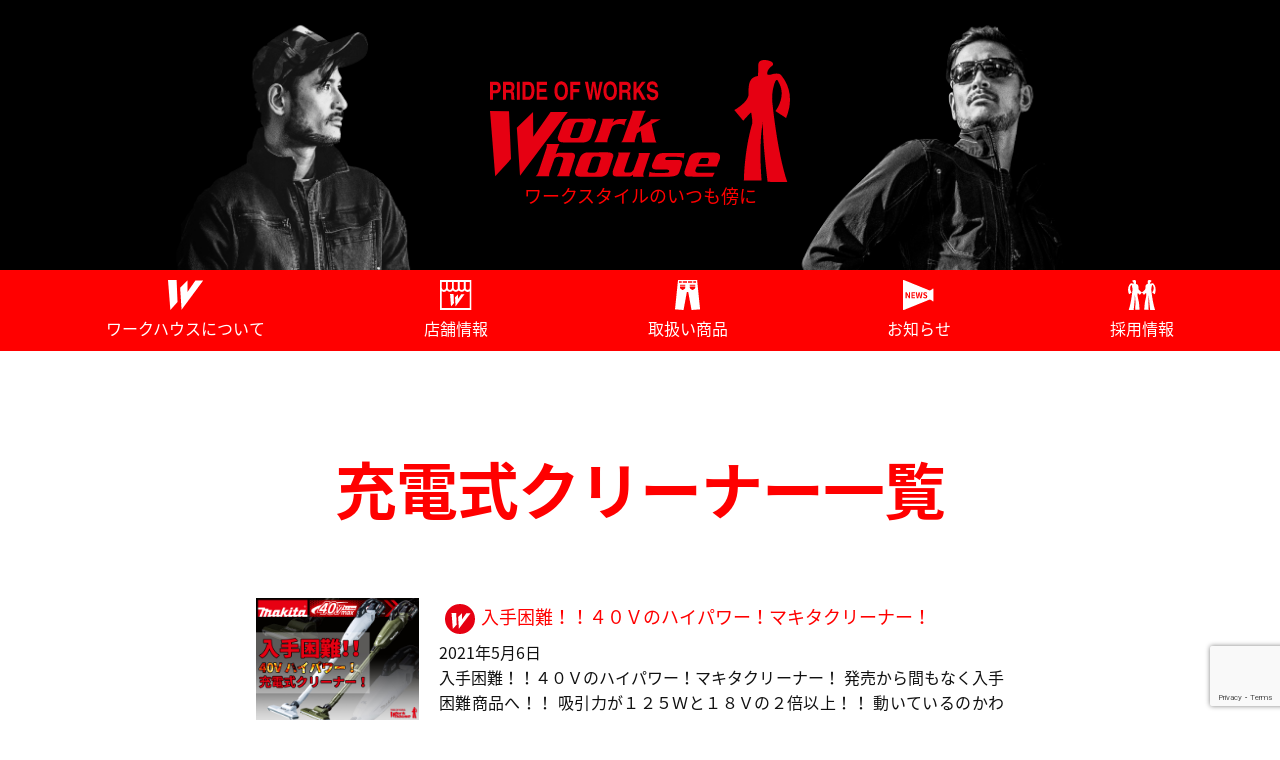

--- FILE ---
content_type: text/html; charset=UTF-8
request_url: http://workhouse.co.jp/whtag/%E5%85%85%E9%9B%BB%E5%BC%8F%E3%82%AF%E3%83%AA%E3%83%BC%E3%83%8A%E3%83%BC/
body_size: 11760
content:
<!DOCTYPE html>
<html lang="ja">
<head>
	<!-- Google Tag Manager -->
<script>(function(w,d,s,l,i){w[l]=w[l]||[];w[l].push({'gtm.start':
new Date().getTime(),event:'gtm.js'});var f=d.getElementsByTagName(s)[0],
j=d.createElement(s),dl=l!='dataLayer'?'&l='+l:'';j.async=true;j.src=
'https://www.googletagmanager.com/gtm.js?id='+i+dl;f.parentNode.insertBefore(j,f);
})(window,document,'script','dataLayer','GTM-NCFX48');</script>
<!-- End Google Tag Manager -->
	
	
	<meta charset="UTF-8" />
	<link rel="profile" href="http://gmpg.org/xfn/11" />
	<meta name="viewport" content="width=device-width, initial-scale=1"/>	<link rel="shortcut icon" href="http://workhouse.co.jp/wp-content/themes/wh/images/favicon.ico" />
	<link rel="apple-touch-icon" href="http://workhouse.co.jp/wp-content/themes/wh/images/wh_smafo_icon.png" />
	<link rel="pingback" href="http://workhouse.co.jp/xmlrpc.php" />
	<link rel="alternate" type="application/rss+xml" title="ワークハウス" href="http://workhouse.co.jp/feed/" />
	<link rel="alternate" type="application/atom+xml" title="ワークハウス" href="http://workhouse.co.jp/feed/atom/" />
		<!--[if lt IE 9]>
		<script src="http://html5shim.googlecode.com/svn/trunk/html5.js"></script>
	<![endif]-->
	<meta name='robots' content='index, follow, max-image-preview:large, max-snippet:-1, max-video-preview:-1' />
	<style>img:is([sizes="auto" i], [sizes^="auto," i]) { contain-intrinsic-size: 3000px 1500px }</style>
	
	<!-- This site is optimized with the Yoast SEO plugin v26.4 - https://yoast.com/wordpress/plugins/seo/ -->
	<title>充電式クリーナー | ワークハウス</title>
	<link rel="canonical" href="http://workhouse.co.jp/whtag/充電式クリーナー/" />
	<meta property="og:locale" content="ja_JP" />
	<meta property="og:type" content="article" />
	<meta property="og:title" content="充電式クリーナー | ワークハウス" />
	<meta property="og:url" content="http://workhouse.co.jp/whtag/充電式クリーナー/" />
	<meta property="og:site_name" content="ワークハウス" />
	<meta name="twitter:card" content="summary_large_image" />
	<script type="application/ld+json" class="yoast-schema-graph">{"@context":"https://schema.org","@graph":[{"@type":"CollectionPage","@id":"http://workhouse.co.jp/whtag/%e5%85%85%e9%9b%bb%e5%bc%8f%e3%82%af%e3%83%aa%e3%83%bc%e3%83%8a%e3%83%bc/","url":"http://workhouse.co.jp/whtag/%e5%85%85%e9%9b%bb%e5%bc%8f%e3%82%af%e3%83%aa%e3%83%bc%e3%83%8a%e3%83%bc/","name":"充電式クリーナー | ワークハウス","isPartOf":{"@id":"http://workhouse.co.jp/#website"},"primaryImageOfPage":{"@id":"http://workhouse.co.jp/whtag/%e5%85%85%e9%9b%bb%e5%bc%8f%e3%82%af%e3%83%aa%e3%83%bc%e3%83%8a%e3%83%bc/#primaryimage"},"image":{"@id":"http://workhouse.co.jp/whtag/%e5%85%85%e9%9b%bb%e5%bc%8f%e3%82%af%e3%83%aa%e3%83%bc%e3%83%8a%e3%83%bc/#primaryimage"},"thumbnailUrl":"http://workhouse.co.jp/wp-content/uploads/2021/05/20210516_makita_1.jpg","breadcrumb":{"@id":"http://workhouse.co.jp/whtag/%e5%85%85%e9%9b%bb%e5%bc%8f%e3%82%af%e3%83%aa%e3%83%bc%e3%83%8a%e3%83%bc/#breadcrumb"},"inLanguage":"ja"},{"@type":"ImageObject","inLanguage":"ja","@id":"http://workhouse.co.jp/whtag/%e5%85%85%e9%9b%bb%e5%bc%8f%e3%82%af%e3%83%aa%e3%83%bc%e3%83%8a%e3%83%bc/#primaryimage","url":"http://workhouse.co.jp/wp-content/uploads/2021/05/20210516_makita_1.jpg","contentUrl":"http://workhouse.co.jp/wp-content/uploads/2021/05/20210516_makita_1.jpg","width":800,"height":600,"caption":"入手困難！！４０Ｖのハイパワー！マキタ充電式クリーナー！"},{"@type":"BreadcrumbList","@id":"http://workhouse.co.jp/whtag/%e5%85%85%e9%9b%bb%e5%bc%8f%e3%82%af%e3%83%aa%e3%83%bc%e3%83%8a%e3%83%bc/#breadcrumb","itemListElement":[{"@type":"ListItem","position":1,"name":"ホーム","item":"http://workhouse.co.jp/"},{"@type":"ListItem","position":2,"name":"充電式クリーナー"}]},{"@type":"WebSite","@id":"http://workhouse.co.jp/#website","url":"http://workhouse.co.jp/","name":"ワークハウス","description":"ワークスタイルのいつも傍に","publisher":{"@id":"http://workhouse.co.jp/#organization"},"potentialAction":[{"@type":"SearchAction","target":{"@type":"EntryPoint","urlTemplate":"http://workhouse.co.jp/?s={search_term_string}"},"query-input":{"@type":"PropertyValueSpecification","valueRequired":true,"valueName":"search_term_string"}}],"inLanguage":"ja"},{"@type":"Organization","@id":"http://workhouse.co.jp/#organization","name":"有限会社ワークハウス","url":"http://workhouse.co.jp/","logo":{"@type":"ImageObject","inLanguage":"ja","@id":"http://workhouse.co.jp/#/schema/logo/image/","url":"http://workhouse.co.jp/wp-content/uploads/2018/04/wh_logo_b800.png","contentUrl":"http://workhouse.co.jp/wp-content/uploads/2018/04/wh_logo_b800.png","width":800,"height":800,"caption":"有限会社ワークハウス"},"image":{"@id":"http://workhouse.co.jp/#/schema/logo/image/"},"sameAs":["https://www.facebook.com/workhouseOKAYAMA/","https://www.instagram.com/wh_pbase/","https://www.youtube.com/channel/UC56ADutU0c8w1ez29idiTgQ"]}]}</script>
	<!-- / Yoast SEO plugin. -->


<link rel='dns-prefetch' href='//static.addtoany.com' />
<link rel="alternate" type="application/rss+xml" title="ワークハウス &raquo; 充電式クリーナー 取り扱い商品タグ のフィード" href="http://workhouse.co.jp/whtag/%e5%85%85%e9%9b%bb%e5%bc%8f%e3%82%af%e3%83%aa%e3%83%bc%e3%83%8a%e3%83%bc/feed/" />
<script type="text/javascript">
/* <![CDATA[ */
window._wpemojiSettings = {"baseUrl":"https:\/\/s.w.org\/images\/core\/emoji\/16.0.1\/72x72\/","ext":".png","svgUrl":"https:\/\/s.w.org\/images\/core\/emoji\/16.0.1\/svg\/","svgExt":".svg","source":{"concatemoji":"http:\/\/workhouse.co.jp\/wp-includes\/js\/wp-emoji-release.min.js?ver=6.8.3"}};
/*! This file is auto-generated */
!function(s,n){var o,i,e;function c(e){try{var t={supportTests:e,timestamp:(new Date).valueOf()};sessionStorage.setItem(o,JSON.stringify(t))}catch(e){}}function p(e,t,n){e.clearRect(0,0,e.canvas.width,e.canvas.height),e.fillText(t,0,0);var t=new Uint32Array(e.getImageData(0,0,e.canvas.width,e.canvas.height).data),a=(e.clearRect(0,0,e.canvas.width,e.canvas.height),e.fillText(n,0,0),new Uint32Array(e.getImageData(0,0,e.canvas.width,e.canvas.height).data));return t.every(function(e,t){return e===a[t]})}function u(e,t){e.clearRect(0,0,e.canvas.width,e.canvas.height),e.fillText(t,0,0);for(var n=e.getImageData(16,16,1,1),a=0;a<n.data.length;a++)if(0!==n.data[a])return!1;return!0}function f(e,t,n,a){switch(t){case"flag":return n(e,"\ud83c\udff3\ufe0f\u200d\u26a7\ufe0f","\ud83c\udff3\ufe0f\u200b\u26a7\ufe0f")?!1:!n(e,"\ud83c\udde8\ud83c\uddf6","\ud83c\udde8\u200b\ud83c\uddf6")&&!n(e,"\ud83c\udff4\udb40\udc67\udb40\udc62\udb40\udc65\udb40\udc6e\udb40\udc67\udb40\udc7f","\ud83c\udff4\u200b\udb40\udc67\u200b\udb40\udc62\u200b\udb40\udc65\u200b\udb40\udc6e\u200b\udb40\udc67\u200b\udb40\udc7f");case"emoji":return!a(e,"\ud83e\udedf")}return!1}function g(e,t,n,a){var r="undefined"!=typeof WorkerGlobalScope&&self instanceof WorkerGlobalScope?new OffscreenCanvas(300,150):s.createElement("canvas"),o=r.getContext("2d",{willReadFrequently:!0}),i=(o.textBaseline="top",o.font="600 32px Arial",{});return e.forEach(function(e){i[e]=t(o,e,n,a)}),i}function t(e){var t=s.createElement("script");t.src=e,t.defer=!0,s.head.appendChild(t)}"undefined"!=typeof Promise&&(o="wpEmojiSettingsSupports",i=["flag","emoji"],n.supports={everything:!0,everythingExceptFlag:!0},e=new Promise(function(e){s.addEventListener("DOMContentLoaded",e,{once:!0})}),new Promise(function(t){var n=function(){try{var e=JSON.parse(sessionStorage.getItem(o));if("object"==typeof e&&"number"==typeof e.timestamp&&(new Date).valueOf()<e.timestamp+604800&&"object"==typeof e.supportTests)return e.supportTests}catch(e){}return null}();if(!n){if("undefined"!=typeof Worker&&"undefined"!=typeof OffscreenCanvas&&"undefined"!=typeof URL&&URL.createObjectURL&&"undefined"!=typeof Blob)try{var e="postMessage("+g.toString()+"("+[JSON.stringify(i),f.toString(),p.toString(),u.toString()].join(",")+"));",a=new Blob([e],{type:"text/javascript"}),r=new Worker(URL.createObjectURL(a),{name:"wpTestEmojiSupports"});return void(r.onmessage=function(e){c(n=e.data),r.terminate(),t(n)})}catch(e){}c(n=g(i,f,p,u))}t(n)}).then(function(e){for(var t in e)n.supports[t]=e[t],n.supports.everything=n.supports.everything&&n.supports[t],"flag"!==t&&(n.supports.everythingExceptFlag=n.supports.everythingExceptFlag&&n.supports[t]);n.supports.everythingExceptFlag=n.supports.everythingExceptFlag&&!n.supports.flag,n.DOMReady=!1,n.readyCallback=function(){n.DOMReady=!0}}).then(function(){return e}).then(function(){var e;n.supports.everything||(n.readyCallback(),(e=n.source||{}).concatemoji?t(e.concatemoji):e.wpemoji&&e.twemoji&&(t(e.twemoji),t(e.wpemoji)))}))}((window,document),window._wpemojiSettings);
/* ]]> */
</script>
<style id='wp-emoji-styles-inline-css' type='text/css'>

	img.wp-smiley, img.emoji {
		display: inline !important;
		border: none !important;
		box-shadow: none !important;
		height: 1em !important;
		width: 1em !important;
		margin: 0 0.07em !important;
		vertical-align: -0.1em !important;
		background: none !important;
		padding: 0 !important;
	}
</style>
<link rel='stylesheet' id='wp-block-library-css' href='http://workhouse.co.jp/wp-includes/css/dist/block-library/style.min.css?ver=6.8.3' type='text/css' media='all' />
<style id='classic-theme-styles-inline-css' type='text/css'>
/*! This file is auto-generated */
.wp-block-button__link{color:#fff;background-color:#32373c;border-radius:9999px;box-shadow:none;text-decoration:none;padding:calc(.667em + 2px) calc(1.333em + 2px);font-size:1.125em}.wp-block-file__button{background:#32373c;color:#fff;text-decoration:none}
</style>
<style id='global-styles-inline-css' type='text/css'>
:root{--wp--preset--aspect-ratio--square: 1;--wp--preset--aspect-ratio--4-3: 4/3;--wp--preset--aspect-ratio--3-4: 3/4;--wp--preset--aspect-ratio--3-2: 3/2;--wp--preset--aspect-ratio--2-3: 2/3;--wp--preset--aspect-ratio--16-9: 16/9;--wp--preset--aspect-ratio--9-16: 9/16;--wp--preset--color--black: #000000;--wp--preset--color--cyan-bluish-gray: #abb8c3;--wp--preset--color--white: #ffffff;--wp--preset--color--pale-pink: #f78da7;--wp--preset--color--vivid-red: #cf2e2e;--wp--preset--color--luminous-vivid-orange: #ff6900;--wp--preset--color--luminous-vivid-amber: #fcb900;--wp--preset--color--light-green-cyan: #7bdcb5;--wp--preset--color--vivid-green-cyan: #00d084;--wp--preset--color--pale-cyan-blue: #8ed1fc;--wp--preset--color--vivid-cyan-blue: #0693e3;--wp--preset--color--vivid-purple: #9b51e0;--wp--preset--gradient--vivid-cyan-blue-to-vivid-purple: linear-gradient(135deg,rgba(6,147,227,1) 0%,rgb(155,81,224) 100%);--wp--preset--gradient--light-green-cyan-to-vivid-green-cyan: linear-gradient(135deg,rgb(122,220,180) 0%,rgb(0,208,130) 100%);--wp--preset--gradient--luminous-vivid-amber-to-luminous-vivid-orange: linear-gradient(135deg,rgba(252,185,0,1) 0%,rgba(255,105,0,1) 100%);--wp--preset--gradient--luminous-vivid-orange-to-vivid-red: linear-gradient(135deg,rgba(255,105,0,1) 0%,rgb(207,46,46) 100%);--wp--preset--gradient--very-light-gray-to-cyan-bluish-gray: linear-gradient(135deg,rgb(238,238,238) 0%,rgb(169,184,195) 100%);--wp--preset--gradient--cool-to-warm-spectrum: linear-gradient(135deg,rgb(74,234,220) 0%,rgb(151,120,209) 20%,rgb(207,42,186) 40%,rgb(238,44,130) 60%,rgb(251,105,98) 80%,rgb(254,248,76) 100%);--wp--preset--gradient--blush-light-purple: linear-gradient(135deg,rgb(255,206,236) 0%,rgb(152,150,240) 100%);--wp--preset--gradient--blush-bordeaux: linear-gradient(135deg,rgb(254,205,165) 0%,rgb(254,45,45) 50%,rgb(107,0,62) 100%);--wp--preset--gradient--luminous-dusk: linear-gradient(135deg,rgb(255,203,112) 0%,rgb(199,81,192) 50%,rgb(65,88,208) 100%);--wp--preset--gradient--pale-ocean: linear-gradient(135deg,rgb(255,245,203) 0%,rgb(182,227,212) 50%,rgb(51,167,181) 100%);--wp--preset--gradient--electric-grass: linear-gradient(135deg,rgb(202,248,128) 0%,rgb(113,206,126) 100%);--wp--preset--gradient--midnight: linear-gradient(135deg,rgb(2,3,129) 0%,rgb(40,116,252) 100%);--wp--preset--font-size--small: 13px;--wp--preset--font-size--medium: 20px;--wp--preset--font-size--large: 36px;--wp--preset--font-size--x-large: 42px;--wp--preset--spacing--20: 0.44rem;--wp--preset--spacing--30: 0.67rem;--wp--preset--spacing--40: 1rem;--wp--preset--spacing--50: 1.5rem;--wp--preset--spacing--60: 2.25rem;--wp--preset--spacing--70: 3.38rem;--wp--preset--spacing--80: 5.06rem;--wp--preset--shadow--natural: 6px 6px 9px rgba(0, 0, 0, 0.2);--wp--preset--shadow--deep: 12px 12px 50px rgba(0, 0, 0, 0.4);--wp--preset--shadow--sharp: 6px 6px 0px rgba(0, 0, 0, 0.2);--wp--preset--shadow--outlined: 6px 6px 0px -3px rgba(255, 255, 255, 1), 6px 6px rgba(0, 0, 0, 1);--wp--preset--shadow--crisp: 6px 6px 0px rgba(0, 0, 0, 1);}:where(.is-layout-flex){gap: 0.5em;}:where(.is-layout-grid){gap: 0.5em;}body .is-layout-flex{display: flex;}.is-layout-flex{flex-wrap: wrap;align-items: center;}.is-layout-flex > :is(*, div){margin: 0;}body .is-layout-grid{display: grid;}.is-layout-grid > :is(*, div){margin: 0;}:where(.wp-block-columns.is-layout-flex){gap: 2em;}:where(.wp-block-columns.is-layout-grid){gap: 2em;}:where(.wp-block-post-template.is-layout-flex){gap: 1.25em;}:where(.wp-block-post-template.is-layout-grid){gap: 1.25em;}.has-black-color{color: var(--wp--preset--color--black) !important;}.has-cyan-bluish-gray-color{color: var(--wp--preset--color--cyan-bluish-gray) !important;}.has-white-color{color: var(--wp--preset--color--white) !important;}.has-pale-pink-color{color: var(--wp--preset--color--pale-pink) !important;}.has-vivid-red-color{color: var(--wp--preset--color--vivid-red) !important;}.has-luminous-vivid-orange-color{color: var(--wp--preset--color--luminous-vivid-orange) !important;}.has-luminous-vivid-amber-color{color: var(--wp--preset--color--luminous-vivid-amber) !important;}.has-light-green-cyan-color{color: var(--wp--preset--color--light-green-cyan) !important;}.has-vivid-green-cyan-color{color: var(--wp--preset--color--vivid-green-cyan) !important;}.has-pale-cyan-blue-color{color: var(--wp--preset--color--pale-cyan-blue) !important;}.has-vivid-cyan-blue-color{color: var(--wp--preset--color--vivid-cyan-blue) !important;}.has-vivid-purple-color{color: var(--wp--preset--color--vivid-purple) !important;}.has-black-background-color{background-color: var(--wp--preset--color--black) !important;}.has-cyan-bluish-gray-background-color{background-color: var(--wp--preset--color--cyan-bluish-gray) !important;}.has-white-background-color{background-color: var(--wp--preset--color--white) !important;}.has-pale-pink-background-color{background-color: var(--wp--preset--color--pale-pink) !important;}.has-vivid-red-background-color{background-color: var(--wp--preset--color--vivid-red) !important;}.has-luminous-vivid-orange-background-color{background-color: var(--wp--preset--color--luminous-vivid-orange) !important;}.has-luminous-vivid-amber-background-color{background-color: var(--wp--preset--color--luminous-vivid-amber) !important;}.has-light-green-cyan-background-color{background-color: var(--wp--preset--color--light-green-cyan) !important;}.has-vivid-green-cyan-background-color{background-color: var(--wp--preset--color--vivid-green-cyan) !important;}.has-pale-cyan-blue-background-color{background-color: var(--wp--preset--color--pale-cyan-blue) !important;}.has-vivid-cyan-blue-background-color{background-color: var(--wp--preset--color--vivid-cyan-blue) !important;}.has-vivid-purple-background-color{background-color: var(--wp--preset--color--vivid-purple) !important;}.has-black-border-color{border-color: var(--wp--preset--color--black) !important;}.has-cyan-bluish-gray-border-color{border-color: var(--wp--preset--color--cyan-bluish-gray) !important;}.has-white-border-color{border-color: var(--wp--preset--color--white) !important;}.has-pale-pink-border-color{border-color: var(--wp--preset--color--pale-pink) !important;}.has-vivid-red-border-color{border-color: var(--wp--preset--color--vivid-red) !important;}.has-luminous-vivid-orange-border-color{border-color: var(--wp--preset--color--luminous-vivid-orange) !important;}.has-luminous-vivid-amber-border-color{border-color: var(--wp--preset--color--luminous-vivid-amber) !important;}.has-light-green-cyan-border-color{border-color: var(--wp--preset--color--light-green-cyan) !important;}.has-vivid-green-cyan-border-color{border-color: var(--wp--preset--color--vivid-green-cyan) !important;}.has-pale-cyan-blue-border-color{border-color: var(--wp--preset--color--pale-cyan-blue) !important;}.has-vivid-cyan-blue-border-color{border-color: var(--wp--preset--color--vivid-cyan-blue) !important;}.has-vivid-purple-border-color{border-color: var(--wp--preset--color--vivid-purple) !important;}.has-vivid-cyan-blue-to-vivid-purple-gradient-background{background: var(--wp--preset--gradient--vivid-cyan-blue-to-vivid-purple) !important;}.has-light-green-cyan-to-vivid-green-cyan-gradient-background{background: var(--wp--preset--gradient--light-green-cyan-to-vivid-green-cyan) !important;}.has-luminous-vivid-amber-to-luminous-vivid-orange-gradient-background{background: var(--wp--preset--gradient--luminous-vivid-amber-to-luminous-vivid-orange) !important;}.has-luminous-vivid-orange-to-vivid-red-gradient-background{background: var(--wp--preset--gradient--luminous-vivid-orange-to-vivid-red) !important;}.has-very-light-gray-to-cyan-bluish-gray-gradient-background{background: var(--wp--preset--gradient--very-light-gray-to-cyan-bluish-gray) !important;}.has-cool-to-warm-spectrum-gradient-background{background: var(--wp--preset--gradient--cool-to-warm-spectrum) !important;}.has-blush-light-purple-gradient-background{background: var(--wp--preset--gradient--blush-light-purple) !important;}.has-blush-bordeaux-gradient-background{background: var(--wp--preset--gradient--blush-bordeaux) !important;}.has-luminous-dusk-gradient-background{background: var(--wp--preset--gradient--luminous-dusk) !important;}.has-pale-ocean-gradient-background{background: var(--wp--preset--gradient--pale-ocean) !important;}.has-electric-grass-gradient-background{background: var(--wp--preset--gradient--electric-grass) !important;}.has-midnight-gradient-background{background: var(--wp--preset--gradient--midnight) !important;}.has-small-font-size{font-size: var(--wp--preset--font-size--small) !important;}.has-medium-font-size{font-size: var(--wp--preset--font-size--medium) !important;}.has-large-font-size{font-size: var(--wp--preset--font-size--large) !important;}.has-x-large-font-size{font-size: var(--wp--preset--font-size--x-large) !important;}
:where(.wp-block-post-template.is-layout-flex){gap: 1.25em;}:where(.wp-block-post-template.is-layout-grid){gap: 1.25em;}
:where(.wp-block-columns.is-layout-flex){gap: 2em;}:where(.wp-block-columns.is-layout-grid){gap: 2em;}
:root :where(.wp-block-pullquote){font-size: 1.5em;line-height: 1.6;}
</style>
<link rel='stylesheet' id='contact-form-7-css' href='http://workhouse.co.jp/wp-content/plugins/contact-form-7/includes/css/styles.css?ver=6.1.3' type='text/css' media='all' />
<link rel='stylesheet' id='toc-screen-css' href='http://workhouse.co.jp/wp-content/plugins/table-of-contents-plus/screen.min.css?ver=2411.1' type='text/css' media='all' />
<link rel='stylesheet' id='addtoany-css' href='http://workhouse.co.jp/wp-content/plugins/add-to-any/addtoany.min.css?ver=1.16' type='text/css' media='all' />
<style id='addtoany-inline-css' type='text/css'>
.addtoany_list{
	display: block;
line-height: 16px;
width: 60%;
margin: auto;
}
</style>
<script type="text/javascript" id="addtoany-core-js-before">
/* <![CDATA[ */
window.a2a_config=window.a2a_config||{};a2a_config.callbacks=[];a2a_config.overlays=[];a2a_config.templates={};a2a_localize = {
	Share: "共有",
	Save: "ブックマーク",
	Subscribe: "購読",
	Email: "メール",
	Bookmark: "ブックマーク",
	ShowAll: "すべて表示する",
	ShowLess: "小さく表示する",
	FindServices: "サービスを探す",
	FindAnyServiceToAddTo: "追加するサービスを今すぐ探す",
	PoweredBy: "Powered by",
	ShareViaEmail: "メールでシェアする",
	SubscribeViaEmail: "メールで購読する",
	BookmarkInYourBrowser: "ブラウザにブックマーク",
	BookmarkInstructions: "このページをブックマークするには、 Ctrl+D または \u2318+D を押下。",
	AddToYourFavorites: "お気に入りに追加",
	SendFromWebOrProgram: "任意のメールアドレスまたはメールプログラムから送信",
	EmailProgram: "メールプログラム",
	More: "詳細&#8230;",
	ThanksForSharing: "共有ありがとうございます !",
	ThanksForFollowing: "フォローありがとうございます !"
};
/* ]]> */
</script>
<script type="text/javascript" defer src="https://static.addtoany.com/menu/page.js" id="addtoany-core-js"></script>
<script type="text/javascript" src="http://workhouse.co.jp/wp-includes/js/jquery/jquery.min.js?ver=3.7.1" id="jquery-core-js"></script>
<script type="text/javascript" src="http://workhouse.co.jp/wp-includes/js/jquery/jquery-migrate.min.js?ver=3.4.1" id="jquery-migrate-js"></script>
<script type="text/javascript" defer src="http://workhouse.co.jp/wp-content/plugins/add-to-any/addtoany.min.js?ver=1.1" id="addtoany-jquery-js"></script>
<link rel="https://api.w.org/" href="http://workhouse.co.jp/wp-json/" /><link rel="EditURI" type="application/rsd+xml" title="RSD" href="http://workhouse.co.jp/xmlrpc.php?rsd" />
<!--built on the Whiteboard Framework-->

		<!-- WordPressのjQueryを読み込ませない -->
	<script src="http://workhouse.co.jp/wp-content/themes/wh/js/jquery-2.1.1.min.js"></script>
	<script type="text/javascript" src="http://workhouse.co.jp/wp-content/themes/wh/js/wh.js"></script>
			
	<!-- sp-menu -->
	<script src="http://workhouse.co.jp/wp-content/themes/wh/js/jquery.meanmenu.min.js"></script>
	<link rel="stylesheet" type="text/css" media="all" href="http://workhouse.co.jp/wp-content/themes/wh/css/meanmenu.min.css" />

	<!-- scroll bar -->
	<script src="http://workhouse.co.jp/wp-content/themes/wh/js/jquery.mCustomScrollbar.concat.min.js"></script>
	<link rel="stylesheet" type="text/css" media="all" href="http://workhouse.co.jp/wp-content/themes/wh/css/jquery.mCustomScrollbar.min.css" />

	<!-- navi -->


	<script src="http://workhouse.co.jp/wp-content/themes/wh/js/lightcase.js"></script>
	<script src="http://workhouse.co.jp/wp-content/themes/wh/js/jquery.events.touch.js"></script>
	<link rel="stylesheet" type="text/css" media="all" href="http://workhouse.co.jp/wp-content/themes/wh/css/lightcase.css" />

	<link href="https://fonts.googleapis.com/earlyaccess/notosansjapanese.css" rel="stylesheet" />
	<link href="https://fonts.googleapis.com/earlyaccess/sawarabimincho.css" rel="stylesheet" />
	<link rel="stylesheet" type="text/css" media="all" href="http://workhouse.co.jp/wp-content/themes/wh/lessframework.css" />
	<link rel="stylesheet" type="text/css" media="all" href="http://workhouse.co.jp/wp-content/themes/wh/theme.css" />
	<link rel="stylesheet" type="text/css" media="all" href="http://workhouse.co.jp/wp-content/themes/wh/style.css" />
</head>

<body class="archive tax-whtag term-396 wp-theme-wh">
<!-- Google Tag Manager (noscript) -->
<noscript><iframe src="https://www.googletagmanager.com/ns.html?id=GTM-NCFX48"
height="0" width="0" style="display:none;visibility:hidden"></iframe></noscript>
<!-- End Google Tag Manager (noscript) -->
<div class="none">
	<p><a href="#content">Skip to Content</a></p></div><!--.none-->
<div id="main"><!-- this encompasses the entire Web site -->
	<div id="header">
	<header>
		<div class="container">
			<div id="title">
									<h2 id="logo"><a href="http://workhouse.co.jp/" title="ワークスタイルのいつも傍に"><img src="/wp-content/themes/wh/images/wh_logo.svg" alt="ワークハウス"></a></h2>
					<h3 id="tagline">ワークスタイルのいつも傍に</h3>
							</div><!--#title-->
		</div><!--.container-->
	</header>
		<nav id="pc-menu">
		<div class="menu-container">
        	<div class="menu">
				<ul id="menu-topmenu" class="flexnav"><li id="menu-item-19" class="wh-company-info menu-item menu-item-type-post_type menu-item-object-page menu-item-19"><a href="http://workhouse.co.jp/about-workhouse/">ワークハウスについて</a></li>
<li id="menu-item-18" class="wh-shop-info menu-item menu-item-type-post_type menu-item-object-page menu-item-has-children menu-item-18"><a href="http://workhouse.co.jp/shop-all/">店舗情報</a>
<ul class="sub-menu">
	<li id="menu-item-475" class="menu-item menu-item-type-post_type menu-item-object-page menu-item-475"><a href="http://workhouse.co.jp/shop-all/okayama-oomoto/">岡山大元店</a></li>
	<li id="menu-item-474" class="menu-item menu-item-type-post_type menu-item-object-page menu-item-474"><a href="http://workhouse.co.jp/shop-all/okayama-nakaune/">岡山中畦店(岡山曽根店に移転予定)</a></li>
	<li id="menu-item-3655" class="menu-item menu-item-type-post_type menu-item-object-page menu-item-3655"><a href="http://workhouse.co.jp/shop-all/okayama-sone/">岡山曽根店</a></li>
	<li id="menu-item-476" class="menu-item menu-item-type-post_type menu-item-object-page menu-item-476"><a href="http://workhouse.co.jp/shop-all/okayama-hirai/">岡山平井店</a></li>
	<li id="menu-item-473" class="menu-item menu-item-type-post_type menu-item-object-page menu-item-473"><a href="http://workhouse.co.jp/shop-all/kurashiki-hirata/">倉敷平田店</a></li>
	<li id="menu-item-452" class="menu-item menu-item-type-post_type menu-item-object-page menu-item-452"><a href="http://workhouse.co.jp/shop-all/kurashiki-tsurajima/">倉敷連島店</a></li>
	<li id="menu-item-477" class="menu-item menu-item-type-post_type menu-item-object-page menu-item-477"><a href="http://workhouse.co.jp/shop-all/mizushima-nakase/">水島中畝店</a></li>
	<li id="menu-item-478" class="menu-item menu-item-type-post_type menu-item-object-page menu-item-478"><a href="http://workhouse.co.jp/shop-all/soja-chuo/">総社中央店</a></li>
	<li id="menu-item-3372" class="menu-item menu-item-type-post_type menu-item-object-page menu-item-3372"><a href="http://workhouse.co.jp/shop-all/toumei-kawasaki/">東名川崎店</a></li>
	<li id="menu-item-454" class="menu-item menu-item-type-post_type menu-item-object-page menu-item-454"><a href="http://workhouse.co.jp/shop-all/fukuyama-akebonocho/">福山曙町店</a></li>
	<li id="menu-item-2103" class="menu-item menu-item-type-post_type menu-item-object-page menu-item-2103"><a href="http://workhouse.co.jp/shop-all/fukuyama-zaou/">福山蔵王店</a></li>
</ul>
</li>
<li id="menu-item-579" class="menu-item menu-item-type-post_type menu-item-object-page menu-item-has-children menu-item-579"><a href="http://workhouse.co.jp/products-all/">取扱い商品</a>
<ul class="sub-menu">
	<li id="menu-item-582" class="menu-item menu-item-type-post_type menu-item-object-page menu-item-582"><a href="http://workhouse.co.jp/products-all/">作業服・工具</a></li>
	<li id="menu-item-631" class="menu-item menu-item-type-post_type menu-item-object-page menu-item-631"><a href="http://workhouse.co.jp/products-all/processing/">加工について</a></li>
	<li id="menu-item-438" class="wh-items-info menu-item menu-item-type-custom menu-item-object-custom menu-item-438"><a href="http://workhouse.co.jp/whitems/intro-items/">商品情報</a></li>
</ul>
</li>
<li id="menu-item-388" class="wh-news-info menu-item menu-item-type-custom menu-item-object-custom menu-item-388"><a href="http://workhouse.co.jp/category/cate-news/">お知らせ</a></li>
<li id="menu-item-15" class="wh-careers-info menu-item menu-item-type-post_type menu-item-object-page menu-item-15"><a href="http://workhouse.co.jp/careers/">採用情報</a></li>
</ul>			</div>
		</div>
	</nav>
			
			<div class="clear"></div>
	</div><!--#header-->

	<div id="fixed-search-area">
		<div id="fixed-search-inner">
			<form role="search" method="get" id="searchform" class="searchform" action="http://workhouse.co.jp/">
	<div>
		<label class="screen-reader-text" for="s"></label>
		<input type="text" value="" name="s" id="s" />
		<input type="submit" id="searchsubmit" value="検索" />
	</div>
</form>			<p id="goto-top"><img src="/wp-content/themes/wh/images/toppage/i-roket.svg" alt="TOP"></p>
		</div>
	</div>

	<div class="container">
<!-- taxonomy-whtag -->
<div id="content" class="wh-archive">
	<h1><span>充電式クリーナー</span>一覧</h1>
		
			<div class="post-single">
			<div class="archive-desc">
				<h2><a href="http://workhouse.co.jp/whitem/20210516_cl001/" title="入手困難！！<br>４０Ｖのハイパワー！<br>マキタクリーナー！" rel="bookmark">入手困難！！<br>４０Ｖのハイパワー！<br>マキタクリーナー！</a></h2>
				<p class="wh-postdays">2021年5月6日</p>
				<div class="post-excerpt">
					<p>入手困難！！４０Ｖのハイパワー！マキタクリーナー！ 発売から間もなく入手困難商品へ！！ 吸引力が１２５Ｗと１８Ｖの２倍以上！！ 動いているのかわからないほどの静音性！！ ぬるぬる動く操作性！！ 吸引力はトップクラス！！ ･･･<a href="http://workhouse.co.jp/whitem/20210516_cl001/" class="read-more">&nbsp; Continue Reading &raquo;</a></p>
				</div>
				<div class="post-meta">
					<p class="wh-postcate">カテゴリー：<a href="http://workhouse.co.jp/whitems/intro-items/" rel="tag">商品紹介</a></p>
					<p class="wh-posttag">タグ：<a href="http://workhouse.co.jp/whtag/40v/" rel="tag">40V</a>,<a href="http://workhouse.co.jp/whtag/makita/" rel="tag">makita</a>,<a href="http://workhouse.co.jp/whtag/%e3%82%b9%e3%83%86%e3%82%a3%e3%83%83%e3%82%af%e5%9e%8b%e6%8e%83%e9%99%a4%e6%a9%9f/" rel="tag">スティック型掃除機</a>,<a href="http://workhouse.co.jp/whtag/%e3%83%8f%e3%82%a4%e3%83%91%e3%83%af%e3%83%bc/" rel="tag">ハイパワー</a>,<a href="http://workhouse.co.jp/whtag/%e3%83%9e%e3%82%ad%e3%82%bf/" rel="tag">マキタ</a>,<a href="http://workhouse.co.jp/whtag/%e5%85%85%e9%9b%bb%e5%bc%8f%e3%82%af%e3%83%aa%e3%83%bc%e3%83%8a%e3%83%bc/" rel="tag">充電式クリーナー</a>,<a href="http://workhouse.co.jp/whtag/%e6%8e%83%e9%99%a4%e6%a9%9f/" rel="tag">掃除機</a>,<a href="http://workhouse.co.jp/whtag/%e9%9d%99%e9%9f%b3/" rel="tag">静音</a></p>
				</div><!--.postMeta-->
			</div><!-- class="archive-desc" -->
						<div class="featured-thumbnail">
				<a href="http://workhouse.co.jp/whitem/20210516_cl001/" title="入手困難！！４０Ｖのハイパワー！マキタクリーナー！">
				<img width="800" height="600" src="http://workhouse.co.jp/wp-content/uploads/2021/05/20210516_makita_1.jpg" class="attachment-post-thumbnail size-post-thumbnail wp-post-image" alt="" decoding="async" fetchpriority="high" srcset="http://workhouse.co.jp/wp-content/uploads/2021/05/20210516_makita_1.jpg 800w, http://workhouse.co.jp/wp-content/uploads/2021/05/20210516_makita_1-400x300.jpg 400w, http://workhouse.co.jp/wp-content/uploads/2021/05/20210516_makita_1-768x576.jpg 768w" sizes="(max-width: 800px) 100vw, 800px" />				</a>
			</div>
					</div><!--.post-single-->
			
	<div class="oldernewer">
		<p class="older"></p>
		<p class="newer"></p>
	</div><!--.oldernewer-->
	
</div><!--#content-->
<div id="sidebar">
		
		<div class="widget-area widget-sidebar"><ul>
		<h3>information</h3>
		<ul>
											<li>
					<a href="http://workhouse.co.jp/2026%e5%88%9d%e5%a3%b2%e3%82%8a/">2026初売り</a>
											<span class="post-date">2025年12月26日</span>
									</li>
											<li>
					<a href="http://workhouse.co.jp/2025-26_year-end/">2025-26年末年始休業のお知らせ</a>
											<span class="post-date">2025年11月28日</span>
									</li>
											<li>
					<a href="http://workhouse.co.jp/2025_summer_v/">2025年夏季休業・棚卸休業のお知らせ</a>
											<span class="post-date">2025年7月18日</span>
									</li>
											<li>
					<a href="http://workhouse.co.jp/2025-gw/">2025GW休暇のお知らせ</a>
											<span class="post-date">2025年4月21日</span>
									</li>
											<li>
					<a href="http://workhouse.co.jp/nakaune-sone/">中畦店移転のお知らせ</a>
											<span class="post-date">2025年2月7日</span>
									</li>
					</ul>

		</ul></div>		<div class="goto-inquiry">
			<a href="/category/cate-news/" class="all-infomation" title="お知らせ一覧">お知らせ一覧</a>
		</div>
</div><!--sidebar-->
<!-- footer.php -->
<div class="clear"></div>
	</div><!--.container-->
	<div id="footer"><footer>
		<div class="container">
			<!--Wigitized Footer-->			<div id="nav-footer" class="nav">
			<nav id="my-menu-1">
				<p><a href="/"><img src="http://workhouse.co.jp/wp-content/themes/wh/images/wh_logo.svg" alt="workhouse"></a></p>
				<div class="menu-footer-container"><ul id="menu-footer" class="menu"><li id="menu-item-456" class="first-menu menu-item menu-item-type-post_type menu-item-object-page menu-item-home menu-item-has-children menu-item-456"><a href="http://workhouse.co.jp/">ワークハウス</a>
<ul class="sub-menu">
	<li id="menu-item-457" class="menu-item menu-item-type-post_type menu-item-object-page menu-item-457"><a href="http://workhouse.co.jp/about-workhouse/">ワークハウスについて</a></li>
	<li id="menu-item-462" class="menu-item menu-item-type-post_type menu-item-object-page menu-item-462"><a href="http://workhouse.co.jp/inquiry/">お問い合わせ</a></li>
</ul>
</li>
<li id="menu-item-458" class="first-menu menu-item menu-item-type-post_type menu-item-object-page menu-item-has-children menu-item-458"><a href="http://workhouse.co.jp/shop-all/">店舗情報</a>
<ul class="sub-menu">
	<li id="menu-item-467" class="menu-item menu-item-type-post_type menu-item-object-page menu-item-467"><a href="http://workhouse.co.jp/shop-all/okayama-oomoto/">岡山大元店</a></li>
	<li id="menu-item-466" class="menu-item menu-item-type-post_type menu-item-object-page menu-item-466"><a href="http://workhouse.co.jp/shop-all/okayama-nakaune/">岡山中畦店(2025年2月27日に閉店し岡山曽根店に移転予定)</a></li>
	<li id="menu-item-468" class="menu-item menu-item-type-post_type menu-item-object-page menu-item-468"><a href="http://workhouse.co.jp/shop-all/okayama-hirai/">岡山平井店</a></li>
	<li id="menu-item-464" class="menu-item menu-item-type-post_type menu-item-object-page menu-item-464"><a href="http://workhouse.co.jp/shop-all/kurashiki-hirata/">倉敷平田店</a></li>
	<li id="menu-item-465" class="menu-item menu-item-type-post_type menu-item-object-page menu-item-465"><a href="http://workhouse.co.jp/shop-all/kurashiki-tsurajima/">倉敷連島店</a></li>
	<li id="menu-item-470" class="menu-item menu-item-type-post_type menu-item-object-page menu-item-470"><a href="http://workhouse.co.jp/shop-all/mizushima-nakase/">水島中畝店</a></li>
	<li id="menu-item-472" class="menu-item menu-item-type-post_type menu-item-object-page menu-item-472"><a href="http://workhouse.co.jp/shop-all/soja-chuo/">総社中央店</a></li>
	<li id="menu-item-469" class="menu-item menu-item-type-post_type menu-item-object-page menu-item-469"><a href="http://workhouse.co.jp/?page_id=70">東京目黒店(閉店・東名川崎店に移転)</a></li>
	<li id="menu-item-3371" class="menu-item menu-item-type-post_type menu-item-object-page menu-item-3371"><a href="http://workhouse.co.jp/shop-all/toumei-kawasaki/">東名川崎店</a></li>
	<li id="menu-item-471" class="menu-item menu-item-type-post_type menu-item-object-page menu-item-471"><a href="http://workhouse.co.jp/shop-all/fukuyama-akebonocho/">福山曙町店</a></li>
	<li id="menu-item-2102" class="menu-item menu-item-type-post_type menu-item-object-page menu-item-2102"><a href="http://workhouse.co.jp/shop-all/fukuyama-zaou/">福山蔵王店</a></li>
	<li id="menu-item-1083" class="menu-item menu-item-type-custom menu-item-object-custom menu-item-1083"><a target="_blank" href="https://www.syokcen.com/">通信販売事業部</a></li>
</ul>
</li>
<li id="menu-item-578" class="first-menu menu-item menu-item-type-post_type menu-item-object-page menu-item-has-children menu-item-578"><a href="http://workhouse.co.jp/products-all/">取扱い商品</a>
<ul class="sub-menu">
	<li id="menu-item-581" class="menu-item menu-item-type-post_type menu-item-object-page menu-item-581"><a href="http://workhouse.co.jp/products-all/">作業服・工具</a></li>
	<li id="menu-item-630" class="menu-item menu-item-type-post_type menu-item-object-page menu-item-630"><a href="http://workhouse.co.jp/products-all/processing/">加工について</a></li>
	<li id="menu-item-580" class="menu-item menu-item-type-custom menu-item-object-custom menu-item-580"><a href="http://workhouse.co.jp/whitems/intro-items/">商品情報</a></li>
</ul>
</li>
<li id="menu-item-479" class="first-menu menu-item menu-item-type-custom menu-item-object-custom menu-item-479"><a href="http://workhouse.co.jp/category/cate-news/">お知らせ</a></li>
<li id="menu-item-461" class="first-menu menu-item menu-item-type-post_type menu-item-object-page menu-item-461"><a href="http://workhouse.co.jp/careers/">採用情報</a></li>
</ul></div>			</nav></div><!--#nav-footer-->
			<p id="copyright">&copy; 2026 <a href="http://workhouse.co.jp/" title="ワークスタイルのいつも傍に">ワークハウス</a>. All Rights Reserved.</p>
		</div><!--.container-->
	</footer></div><!--#footer-->
</div><!--#main-->
<script type="speculationrules">
{"prefetch":[{"source":"document","where":{"and":[{"href_matches":"\/*"},{"not":{"href_matches":["\/wp-*.php","\/wp-admin\/*","\/wp-content\/uploads\/*","\/wp-content\/*","\/wp-content\/plugins\/*","\/wp-content\/themes\/wh\/*","\/*\\?(.+)"]}},{"not":{"selector_matches":"a[rel~=\"nofollow\"]"}},{"not":{"selector_matches":".no-prefetch, .no-prefetch a"}}]},"eagerness":"conservative"}]}
</script>
<script type="text/javascript" src="http://workhouse.co.jp/wp-includes/js/dist/hooks.min.js?ver=4d63a3d491d11ffd8ac6" id="wp-hooks-js"></script>
<script type="text/javascript" src="http://workhouse.co.jp/wp-includes/js/dist/i18n.min.js?ver=5e580eb46a90c2b997e6" id="wp-i18n-js"></script>
<script type="text/javascript" id="wp-i18n-js-after">
/* <![CDATA[ */
wp.i18n.setLocaleData( { 'text direction\u0004ltr': [ 'ltr' ] } );
/* ]]> */
</script>
<script type="text/javascript" src="http://workhouse.co.jp/wp-content/plugins/contact-form-7/includes/swv/js/index.js?ver=6.1.3" id="swv-js"></script>
<script type="text/javascript" id="contact-form-7-js-translations">
/* <![CDATA[ */
( function( domain, translations ) {
	var localeData = translations.locale_data[ domain ] || translations.locale_data.messages;
	localeData[""].domain = domain;
	wp.i18n.setLocaleData( localeData, domain );
} )( "contact-form-7", {"translation-revision-date":"2025-10-29 09:23:50+0000","generator":"GlotPress\/4.0.3","domain":"messages","locale_data":{"messages":{"":{"domain":"messages","plural-forms":"nplurals=1; plural=0;","lang":"ja_JP"},"This contact form is placed in the wrong place.":["\u3053\u306e\u30b3\u30f3\u30bf\u30af\u30c8\u30d5\u30a9\u30fc\u30e0\u306f\u9593\u9055\u3063\u305f\u4f4d\u7f6e\u306b\u7f6e\u304b\u308c\u3066\u3044\u307e\u3059\u3002"],"Error:":["\u30a8\u30e9\u30fc:"]}},"comment":{"reference":"includes\/js\/index.js"}} );
/* ]]> */
</script>
<script type="text/javascript" id="contact-form-7-js-before">
/* <![CDATA[ */
var wpcf7 = {
    "api": {
        "root": "http:\/\/workhouse.co.jp\/wp-json\/",
        "namespace": "contact-form-7\/v1"
    }
};
/* ]]> */
</script>
<script type="text/javascript" src="http://workhouse.co.jp/wp-content/plugins/contact-form-7/includes/js/index.js?ver=6.1.3" id="contact-form-7-js"></script>
<script type="text/javascript" src="https://www.google.com/recaptcha/api.js?render=6LcX7gMsAAAAAAlRWKWa5I120iYPIpoA93Leh-IN&amp;ver=3.0" id="google-recaptcha-js"></script>
<script type="text/javascript" src="http://workhouse.co.jp/wp-includes/js/dist/vendor/wp-polyfill.min.js?ver=3.15.0" id="wp-polyfill-js"></script>
<script type="text/javascript" id="wpcf7-recaptcha-js-before">
/* <![CDATA[ */
var wpcf7_recaptcha = {
    "sitekey": "6LcX7gMsAAAAAAlRWKWa5I120iYPIpoA93Leh-IN",
    "actions": {
        "homepage": "homepage",
        "contactform": "contactform"
    }
};
/* ]]> */
</script>
<script type="text/javascript" src="http://workhouse.co.jp/wp-content/plugins/contact-form-7/modules/recaptcha/index.js?ver=6.1.3" id="wpcf7-recaptcha-js"></script>
	<script type="text/javascript">
    	jQuery(document).ready(function($) {
    		$('a[data-rel^=lightcase]').lightcase({
				swipe: true,
				showTitle:false,
				showCaption:false,
				width:1500,
				maxWidth:1500,
				height:1000,
				maxHeight:1000
			});
    	});
	</script>
	<script>
		jQuery(document).ready(function($) {
			$(window).on("load",function(){
	            $("#wh-history").mCustomScrollbar({
					theme:"rounded-dots-dark"
				});
			});
		});
	</script>
<script async defer src="https://maps.googleapis.com/maps/api/js?key=AIzaSyCqxIbD08wvBBfmaxfzB0bR49WOG690Px0&callback=initMap"></script>
<script type="text/javascript" src="http://workhouse.co.jp/wp-content/themes/wh/js/wh-googlemap.js"></script>
</body>
</html>

--- FILE ---
content_type: text/html; charset=utf-8
request_url: https://www.google.com/recaptcha/api2/anchor?ar=1&k=6LcX7gMsAAAAAAlRWKWa5I120iYPIpoA93Leh-IN&co=aHR0cDovL3dvcmtob3VzZS5jby5qcDo4MA..&hl=en&v=PoyoqOPhxBO7pBk68S4YbpHZ&size=invisible&anchor-ms=20000&execute-ms=30000&cb=4pv11u31d3sw
body_size: 48438
content:
<!DOCTYPE HTML><html dir="ltr" lang="en"><head><meta http-equiv="Content-Type" content="text/html; charset=UTF-8">
<meta http-equiv="X-UA-Compatible" content="IE=edge">
<title>reCAPTCHA</title>
<style type="text/css">
/* cyrillic-ext */
@font-face {
  font-family: 'Roboto';
  font-style: normal;
  font-weight: 400;
  font-stretch: 100%;
  src: url(//fonts.gstatic.com/s/roboto/v48/KFO7CnqEu92Fr1ME7kSn66aGLdTylUAMa3GUBHMdazTgWw.woff2) format('woff2');
  unicode-range: U+0460-052F, U+1C80-1C8A, U+20B4, U+2DE0-2DFF, U+A640-A69F, U+FE2E-FE2F;
}
/* cyrillic */
@font-face {
  font-family: 'Roboto';
  font-style: normal;
  font-weight: 400;
  font-stretch: 100%;
  src: url(//fonts.gstatic.com/s/roboto/v48/KFO7CnqEu92Fr1ME7kSn66aGLdTylUAMa3iUBHMdazTgWw.woff2) format('woff2');
  unicode-range: U+0301, U+0400-045F, U+0490-0491, U+04B0-04B1, U+2116;
}
/* greek-ext */
@font-face {
  font-family: 'Roboto';
  font-style: normal;
  font-weight: 400;
  font-stretch: 100%;
  src: url(//fonts.gstatic.com/s/roboto/v48/KFO7CnqEu92Fr1ME7kSn66aGLdTylUAMa3CUBHMdazTgWw.woff2) format('woff2');
  unicode-range: U+1F00-1FFF;
}
/* greek */
@font-face {
  font-family: 'Roboto';
  font-style: normal;
  font-weight: 400;
  font-stretch: 100%;
  src: url(//fonts.gstatic.com/s/roboto/v48/KFO7CnqEu92Fr1ME7kSn66aGLdTylUAMa3-UBHMdazTgWw.woff2) format('woff2');
  unicode-range: U+0370-0377, U+037A-037F, U+0384-038A, U+038C, U+038E-03A1, U+03A3-03FF;
}
/* math */
@font-face {
  font-family: 'Roboto';
  font-style: normal;
  font-weight: 400;
  font-stretch: 100%;
  src: url(//fonts.gstatic.com/s/roboto/v48/KFO7CnqEu92Fr1ME7kSn66aGLdTylUAMawCUBHMdazTgWw.woff2) format('woff2');
  unicode-range: U+0302-0303, U+0305, U+0307-0308, U+0310, U+0312, U+0315, U+031A, U+0326-0327, U+032C, U+032F-0330, U+0332-0333, U+0338, U+033A, U+0346, U+034D, U+0391-03A1, U+03A3-03A9, U+03B1-03C9, U+03D1, U+03D5-03D6, U+03F0-03F1, U+03F4-03F5, U+2016-2017, U+2034-2038, U+203C, U+2040, U+2043, U+2047, U+2050, U+2057, U+205F, U+2070-2071, U+2074-208E, U+2090-209C, U+20D0-20DC, U+20E1, U+20E5-20EF, U+2100-2112, U+2114-2115, U+2117-2121, U+2123-214F, U+2190, U+2192, U+2194-21AE, U+21B0-21E5, U+21F1-21F2, U+21F4-2211, U+2213-2214, U+2216-22FF, U+2308-230B, U+2310, U+2319, U+231C-2321, U+2336-237A, U+237C, U+2395, U+239B-23B7, U+23D0, U+23DC-23E1, U+2474-2475, U+25AF, U+25B3, U+25B7, U+25BD, U+25C1, U+25CA, U+25CC, U+25FB, U+266D-266F, U+27C0-27FF, U+2900-2AFF, U+2B0E-2B11, U+2B30-2B4C, U+2BFE, U+3030, U+FF5B, U+FF5D, U+1D400-1D7FF, U+1EE00-1EEFF;
}
/* symbols */
@font-face {
  font-family: 'Roboto';
  font-style: normal;
  font-weight: 400;
  font-stretch: 100%;
  src: url(//fonts.gstatic.com/s/roboto/v48/KFO7CnqEu92Fr1ME7kSn66aGLdTylUAMaxKUBHMdazTgWw.woff2) format('woff2');
  unicode-range: U+0001-000C, U+000E-001F, U+007F-009F, U+20DD-20E0, U+20E2-20E4, U+2150-218F, U+2190, U+2192, U+2194-2199, U+21AF, U+21E6-21F0, U+21F3, U+2218-2219, U+2299, U+22C4-22C6, U+2300-243F, U+2440-244A, U+2460-24FF, U+25A0-27BF, U+2800-28FF, U+2921-2922, U+2981, U+29BF, U+29EB, U+2B00-2BFF, U+4DC0-4DFF, U+FFF9-FFFB, U+10140-1018E, U+10190-1019C, U+101A0, U+101D0-101FD, U+102E0-102FB, U+10E60-10E7E, U+1D2C0-1D2D3, U+1D2E0-1D37F, U+1F000-1F0FF, U+1F100-1F1AD, U+1F1E6-1F1FF, U+1F30D-1F30F, U+1F315, U+1F31C, U+1F31E, U+1F320-1F32C, U+1F336, U+1F378, U+1F37D, U+1F382, U+1F393-1F39F, U+1F3A7-1F3A8, U+1F3AC-1F3AF, U+1F3C2, U+1F3C4-1F3C6, U+1F3CA-1F3CE, U+1F3D4-1F3E0, U+1F3ED, U+1F3F1-1F3F3, U+1F3F5-1F3F7, U+1F408, U+1F415, U+1F41F, U+1F426, U+1F43F, U+1F441-1F442, U+1F444, U+1F446-1F449, U+1F44C-1F44E, U+1F453, U+1F46A, U+1F47D, U+1F4A3, U+1F4B0, U+1F4B3, U+1F4B9, U+1F4BB, U+1F4BF, U+1F4C8-1F4CB, U+1F4D6, U+1F4DA, U+1F4DF, U+1F4E3-1F4E6, U+1F4EA-1F4ED, U+1F4F7, U+1F4F9-1F4FB, U+1F4FD-1F4FE, U+1F503, U+1F507-1F50B, U+1F50D, U+1F512-1F513, U+1F53E-1F54A, U+1F54F-1F5FA, U+1F610, U+1F650-1F67F, U+1F687, U+1F68D, U+1F691, U+1F694, U+1F698, U+1F6AD, U+1F6B2, U+1F6B9-1F6BA, U+1F6BC, U+1F6C6-1F6CF, U+1F6D3-1F6D7, U+1F6E0-1F6EA, U+1F6F0-1F6F3, U+1F6F7-1F6FC, U+1F700-1F7FF, U+1F800-1F80B, U+1F810-1F847, U+1F850-1F859, U+1F860-1F887, U+1F890-1F8AD, U+1F8B0-1F8BB, U+1F8C0-1F8C1, U+1F900-1F90B, U+1F93B, U+1F946, U+1F984, U+1F996, U+1F9E9, U+1FA00-1FA6F, U+1FA70-1FA7C, U+1FA80-1FA89, U+1FA8F-1FAC6, U+1FACE-1FADC, U+1FADF-1FAE9, U+1FAF0-1FAF8, U+1FB00-1FBFF;
}
/* vietnamese */
@font-face {
  font-family: 'Roboto';
  font-style: normal;
  font-weight: 400;
  font-stretch: 100%;
  src: url(//fonts.gstatic.com/s/roboto/v48/KFO7CnqEu92Fr1ME7kSn66aGLdTylUAMa3OUBHMdazTgWw.woff2) format('woff2');
  unicode-range: U+0102-0103, U+0110-0111, U+0128-0129, U+0168-0169, U+01A0-01A1, U+01AF-01B0, U+0300-0301, U+0303-0304, U+0308-0309, U+0323, U+0329, U+1EA0-1EF9, U+20AB;
}
/* latin-ext */
@font-face {
  font-family: 'Roboto';
  font-style: normal;
  font-weight: 400;
  font-stretch: 100%;
  src: url(//fonts.gstatic.com/s/roboto/v48/KFO7CnqEu92Fr1ME7kSn66aGLdTylUAMa3KUBHMdazTgWw.woff2) format('woff2');
  unicode-range: U+0100-02BA, U+02BD-02C5, U+02C7-02CC, U+02CE-02D7, U+02DD-02FF, U+0304, U+0308, U+0329, U+1D00-1DBF, U+1E00-1E9F, U+1EF2-1EFF, U+2020, U+20A0-20AB, U+20AD-20C0, U+2113, U+2C60-2C7F, U+A720-A7FF;
}
/* latin */
@font-face {
  font-family: 'Roboto';
  font-style: normal;
  font-weight: 400;
  font-stretch: 100%;
  src: url(//fonts.gstatic.com/s/roboto/v48/KFO7CnqEu92Fr1ME7kSn66aGLdTylUAMa3yUBHMdazQ.woff2) format('woff2');
  unicode-range: U+0000-00FF, U+0131, U+0152-0153, U+02BB-02BC, U+02C6, U+02DA, U+02DC, U+0304, U+0308, U+0329, U+2000-206F, U+20AC, U+2122, U+2191, U+2193, U+2212, U+2215, U+FEFF, U+FFFD;
}
/* cyrillic-ext */
@font-face {
  font-family: 'Roboto';
  font-style: normal;
  font-weight: 500;
  font-stretch: 100%;
  src: url(//fonts.gstatic.com/s/roboto/v48/KFO7CnqEu92Fr1ME7kSn66aGLdTylUAMa3GUBHMdazTgWw.woff2) format('woff2');
  unicode-range: U+0460-052F, U+1C80-1C8A, U+20B4, U+2DE0-2DFF, U+A640-A69F, U+FE2E-FE2F;
}
/* cyrillic */
@font-face {
  font-family: 'Roboto';
  font-style: normal;
  font-weight: 500;
  font-stretch: 100%;
  src: url(//fonts.gstatic.com/s/roboto/v48/KFO7CnqEu92Fr1ME7kSn66aGLdTylUAMa3iUBHMdazTgWw.woff2) format('woff2');
  unicode-range: U+0301, U+0400-045F, U+0490-0491, U+04B0-04B1, U+2116;
}
/* greek-ext */
@font-face {
  font-family: 'Roboto';
  font-style: normal;
  font-weight: 500;
  font-stretch: 100%;
  src: url(//fonts.gstatic.com/s/roboto/v48/KFO7CnqEu92Fr1ME7kSn66aGLdTylUAMa3CUBHMdazTgWw.woff2) format('woff2');
  unicode-range: U+1F00-1FFF;
}
/* greek */
@font-face {
  font-family: 'Roboto';
  font-style: normal;
  font-weight: 500;
  font-stretch: 100%;
  src: url(//fonts.gstatic.com/s/roboto/v48/KFO7CnqEu92Fr1ME7kSn66aGLdTylUAMa3-UBHMdazTgWw.woff2) format('woff2');
  unicode-range: U+0370-0377, U+037A-037F, U+0384-038A, U+038C, U+038E-03A1, U+03A3-03FF;
}
/* math */
@font-face {
  font-family: 'Roboto';
  font-style: normal;
  font-weight: 500;
  font-stretch: 100%;
  src: url(//fonts.gstatic.com/s/roboto/v48/KFO7CnqEu92Fr1ME7kSn66aGLdTylUAMawCUBHMdazTgWw.woff2) format('woff2');
  unicode-range: U+0302-0303, U+0305, U+0307-0308, U+0310, U+0312, U+0315, U+031A, U+0326-0327, U+032C, U+032F-0330, U+0332-0333, U+0338, U+033A, U+0346, U+034D, U+0391-03A1, U+03A3-03A9, U+03B1-03C9, U+03D1, U+03D5-03D6, U+03F0-03F1, U+03F4-03F5, U+2016-2017, U+2034-2038, U+203C, U+2040, U+2043, U+2047, U+2050, U+2057, U+205F, U+2070-2071, U+2074-208E, U+2090-209C, U+20D0-20DC, U+20E1, U+20E5-20EF, U+2100-2112, U+2114-2115, U+2117-2121, U+2123-214F, U+2190, U+2192, U+2194-21AE, U+21B0-21E5, U+21F1-21F2, U+21F4-2211, U+2213-2214, U+2216-22FF, U+2308-230B, U+2310, U+2319, U+231C-2321, U+2336-237A, U+237C, U+2395, U+239B-23B7, U+23D0, U+23DC-23E1, U+2474-2475, U+25AF, U+25B3, U+25B7, U+25BD, U+25C1, U+25CA, U+25CC, U+25FB, U+266D-266F, U+27C0-27FF, U+2900-2AFF, U+2B0E-2B11, U+2B30-2B4C, U+2BFE, U+3030, U+FF5B, U+FF5D, U+1D400-1D7FF, U+1EE00-1EEFF;
}
/* symbols */
@font-face {
  font-family: 'Roboto';
  font-style: normal;
  font-weight: 500;
  font-stretch: 100%;
  src: url(//fonts.gstatic.com/s/roboto/v48/KFO7CnqEu92Fr1ME7kSn66aGLdTylUAMaxKUBHMdazTgWw.woff2) format('woff2');
  unicode-range: U+0001-000C, U+000E-001F, U+007F-009F, U+20DD-20E0, U+20E2-20E4, U+2150-218F, U+2190, U+2192, U+2194-2199, U+21AF, U+21E6-21F0, U+21F3, U+2218-2219, U+2299, U+22C4-22C6, U+2300-243F, U+2440-244A, U+2460-24FF, U+25A0-27BF, U+2800-28FF, U+2921-2922, U+2981, U+29BF, U+29EB, U+2B00-2BFF, U+4DC0-4DFF, U+FFF9-FFFB, U+10140-1018E, U+10190-1019C, U+101A0, U+101D0-101FD, U+102E0-102FB, U+10E60-10E7E, U+1D2C0-1D2D3, U+1D2E0-1D37F, U+1F000-1F0FF, U+1F100-1F1AD, U+1F1E6-1F1FF, U+1F30D-1F30F, U+1F315, U+1F31C, U+1F31E, U+1F320-1F32C, U+1F336, U+1F378, U+1F37D, U+1F382, U+1F393-1F39F, U+1F3A7-1F3A8, U+1F3AC-1F3AF, U+1F3C2, U+1F3C4-1F3C6, U+1F3CA-1F3CE, U+1F3D4-1F3E0, U+1F3ED, U+1F3F1-1F3F3, U+1F3F5-1F3F7, U+1F408, U+1F415, U+1F41F, U+1F426, U+1F43F, U+1F441-1F442, U+1F444, U+1F446-1F449, U+1F44C-1F44E, U+1F453, U+1F46A, U+1F47D, U+1F4A3, U+1F4B0, U+1F4B3, U+1F4B9, U+1F4BB, U+1F4BF, U+1F4C8-1F4CB, U+1F4D6, U+1F4DA, U+1F4DF, U+1F4E3-1F4E6, U+1F4EA-1F4ED, U+1F4F7, U+1F4F9-1F4FB, U+1F4FD-1F4FE, U+1F503, U+1F507-1F50B, U+1F50D, U+1F512-1F513, U+1F53E-1F54A, U+1F54F-1F5FA, U+1F610, U+1F650-1F67F, U+1F687, U+1F68D, U+1F691, U+1F694, U+1F698, U+1F6AD, U+1F6B2, U+1F6B9-1F6BA, U+1F6BC, U+1F6C6-1F6CF, U+1F6D3-1F6D7, U+1F6E0-1F6EA, U+1F6F0-1F6F3, U+1F6F7-1F6FC, U+1F700-1F7FF, U+1F800-1F80B, U+1F810-1F847, U+1F850-1F859, U+1F860-1F887, U+1F890-1F8AD, U+1F8B0-1F8BB, U+1F8C0-1F8C1, U+1F900-1F90B, U+1F93B, U+1F946, U+1F984, U+1F996, U+1F9E9, U+1FA00-1FA6F, U+1FA70-1FA7C, U+1FA80-1FA89, U+1FA8F-1FAC6, U+1FACE-1FADC, U+1FADF-1FAE9, U+1FAF0-1FAF8, U+1FB00-1FBFF;
}
/* vietnamese */
@font-face {
  font-family: 'Roboto';
  font-style: normal;
  font-weight: 500;
  font-stretch: 100%;
  src: url(//fonts.gstatic.com/s/roboto/v48/KFO7CnqEu92Fr1ME7kSn66aGLdTylUAMa3OUBHMdazTgWw.woff2) format('woff2');
  unicode-range: U+0102-0103, U+0110-0111, U+0128-0129, U+0168-0169, U+01A0-01A1, U+01AF-01B0, U+0300-0301, U+0303-0304, U+0308-0309, U+0323, U+0329, U+1EA0-1EF9, U+20AB;
}
/* latin-ext */
@font-face {
  font-family: 'Roboto';
  font-style: normal;
  font-weight: 500;
  font-stretch: 100%;
  src: url(//fonts.gstatic.com/s/roboto/v48/KFO7CnqEu92Fr1ME7kSn66aGLdTylUAMa3KUBHMdazTgWw.woff2) format('woff2');
  unicode-range: U+0100-02BA, U+02BD-02C5, U+02C7-02CC, U+02CE-02D7, U+02DD-02FF, U+0304, U+0308, U+0329, U+1D00-1DBF, U+1E00-1E9F, U+1EF2-1EFF, U+2020, U+20A0-20AB, U+20AD-20C0, U+2113, U+2C60-2C7F, U+A720-A7FF;
}
/* latin */
@font-face {
  font-family: 'Roboto';
  font-style: normal;
  font-weight: 500;
  font-stretch: 100%;
  src: url(//fonts.gstatic.com/s/roboto/v48/KFO7CnqEu92Fr1ME7kSn66aGLdTylUAMa3yUBHMdazQ.woff2) format('woff2');
  unicode-range: U+0000-00FF, U+0131, U+0152-0153, U+02BB-02BC, U+02C6, U+02DA, U+02DC, U+0304, U+0308, U+0329, U+2000-206F, U+20AC, U+2122, U+2191, U+2193, U+2212, U+2215, U+FEFF, U+FFFD;
}
/* cyrillic-ext */
@font-face {
  font-family: 'Roboto';
  font-style: normal;
  font-weight: 900;
  font-stretch: 100%;
  src: url(//fonts.gstatic.com/s/roboto/v48/KFO7CnqEu92Fr1ME7kSn66aGLdTylUAMa3GUBHMdazTgWw.woff2) format('woff2');
  unicode-range: U+0460-052F, U+1C80-1C8A, U+20B4, U+2DE0-2DFF, U+A640-A69F, U+FE2E-FE2F;
}
/* cyrillic */
@font-face {
  font-family: 'Roboto';
  font-style: normal;
  font-weight: 900;
  font-stretch: 100%;
  src: url(//fonts.gstatic.com/s/roboto/v48/KFO7CnqEu92Fr1ME7kSn66aGLdTylUAMa3iUBHMdazTgWw.woff2) format('woff2');
  unicode-range: U+0301, U+0400-045F, U+0490-0491, U+04B0-04B1, U+2116;
}
/* greek-ext */
@font-face {
  font-family: 'Roboto';
  font-style: normal;
  font-weight: 900;
  font-stretch: 100%;
  src: url(//fonts.gstatic.com/s/roboto/v48/KFO7CnqEu92Fr1ME7kSn66aGLdTylUAMa3CUBHMdazTgWw.woff2) format('woff2');
  unicode-range: U+1F00-1FFF;
}
/* greek */
@font-face {
  font-family: 'Roboto';
  font-style: normal;
  font-weight: 900;
  font-stretch: 100%;
  src: url(//fonts.gstatic.com/s/roboto/v48/KFO7CnqEu92Fr1ME7kSn66aGLdTylUAMa3-UBHMdazTgWw.woff2) format('woff2');
  unicode-range: U+0370-0377, U+037A-037F, U+0384-038A, U+038C, U+038E-03A1, U+03A3-03FF;
}
/* math */
@font-face {
  font-family: 'Roboto';
  font-style: normal;
  font-weight: 900;
  font-stretch: 100%;
  src: url(//fonts.gstatic.com/s/roboto/v48/KFO7CnqEu92Fr1ME7kSn66aGLdTylUAMawCUBHMdazTgWw.woff2) format('woff2');
  unicode-range: U+0302-0303, U+0305, U+0307-0308, U+0310, U+0312, U+0315, U+031A, U+0326-0327, U+032C, U+032F-0330, U+0332-0333, U+0338, U+033A, U+0346, U+034D, U+0391-03A1, U+03A3-03A9, U+03B1-03C9, U+03D1, U+03D5-03D6, U+03F0-03F1, U+03F4-03F5, U+2016-2017, U+2034-2038, U+203C, U+2040, U+2043, U+2047, U+2050, U+2057, U+205F, U+2070-2071, U+2074-208E, U+2090-209C, U+20D0-20DC, U+20E1, U+20E5-20EF, U+2100-2112, U+2114-2115, U+2117-2121, U+2123-214F, U+2190, U+2192, U+2194-21AE, U+21B0-21E5, U+21F1-21F2, U+21F4-2211, U+2213-2214, U+2216-22FF, U+2308-230B, U+2310, U+2319, U+231C-2321, U+2336-237A, U+237C, U+2395, U+239B-23B7, U+23D0, U+23DC-23E1, U+2474-2475, U+25AF, U+25B3, U+25B7, U+25BD, U+25C1, U+25CA, U+25CC, U+25FB, U+266D-266F, U+27C0-27FF, U+2900-2AFF, U+2B0E-2B11, U+2B30-2B4C, U+2BFE, U+3030, U+FF5B, U+FF5D, U+1D400-1D7FF, U+1EE00-1EEFF;
}
/* symbols */
@font-face {
  font-family: 'Roboto';
  font-style: normal;
  font-weight: 900;
  font-stretch: 100%;
  src: url(//fonts.gstatic.com/s/roboto/v48/KFO7CnqEu92Fr1ME7kSn66aGLdTylUAMaxKUBHMdazTgWw.woff2) format('woff2');
  unicode-range: U+0001-000C, U+000E-001F, U+007F-009F, U+20DD-20E0, U+20E2-20E4, U+2150-218F, U+2190, U+2192, U+2194-2199, U+21AF, U+21E6-21F0, U+21F3, U+2218-2219, U+2299, U+22C4-22C6, U+2300-243F, U+2440-244A, U+2460-24FF, U+25A0-27BF, U+2800-28FF, U+2921-2922, U+2981, U+29BF, U+29EB, U+2B00-2BFF, U+4DC0-4DFF, U+FFF9-FFFB, U+10140-1018E, U+10190-1019C, U+101A0, U+101D0-101FD, U+102E0-102FB, U+10E60-10E7E, U+1D2C0-1D2D3, U+1D2E0-1D37F, U+1F000-1F0FF, U+1F100-1F1AD, U+1F1E6-1F1FF, U+1F30D-1F30F, U+1F315, U+1F31C, U+1F31E, U+1F320-1F32C, U+1F336, U+1F378, U+1F37D, U+1F382, U+1F393-1F39F, U+1F3A7-1F3A8, U+1F3AC-1F3AF, U+1F3C2, U+1F3C4-1F3C6, U+1F3CA-1F3CE, U+1F3D4-1F3E0, U+1F3ED, U+1F3F1-1F3F3, U+1F3F5-1F3F7, U+1F408, U+1F415, U+1F41F, U+1F426, U+1F43F, U+1F441-1F442, U+1F444, U+1F446-1F449, U+1F44C-1F44E, U+1F453, U+1F46A, U+1F47D, U+1F4A3, U+1F4B0, U+1F4B3, U+1F4B9, U+1F4BB, U+1F4BF, U+1F4C8-1F4CB, U+1F4D6, U+1F4DA, U+1F4DF, U+1F4E3-1F4E6, U+1F4EA-1F4ED, U+1F4F7, U+1F4F9-1F4FB, U+1F4FD-1F4FE, U+1F503, U+1F507-1F50B, U+1F50D, U+1F512-1F513, U+1F53E-1F54A, U+1F54F-1F5FA, U+1F610, U+1F650-1F67F, U+1F687, U+1F68D, U+1F691, U+1F694, U+1F698, U+1F6AD, U+1F6B2, U+1F6B9-1F6BA, U+1F6BC, U+1F6C6-1F6CF, U+1F6D3-1F6D7, U+1F6E0-1F6EA, U+1F6F0-1F6F3, U+1F6F7-1F6FC, U+1F700-1F7FF, U+1F800-1F80B, U+1F810-1F847, U+1F850-1F859, U+1F860-1F887, U+1F890-1F8AD, U+1F8B0-1F8BB, U+1F8C0-1F8C1, U+1F900-1F90B, U+1F93B, U+1F946, U+1F984, U+1F996, U+1F9E9, U+1FA00-1FA6F, U+1FA70-1FA7C, U+1FA80-1FA89, U+1FA8F-1FAC6, U+1FACE-1FADC, U+1FADF-1FAE9, U+1FAF0-1FAF8, U+1FB00-1FBFF;
}
/* vietnamese */
@font-face {
  font-family: 'Roboto';
  font-style: normal;
  font-weight: 900;
  font-stretch: 100%;
  src: url(//fonts.gstatic.com/s/roboto/v48/KFO7CnqEu92Fr1ME7kSn66aGLdTylUAMa3OUBHMdazTgWw.woff2) format('woff2');
  unicode-range: U+0102-0103, U+0110-0111, U+0128-0129, U+0168-0169, U+01A0-01A1, U+01AF-01B0, U+0300-0301, U+0303-0304, U+0308-0309, U+0323, U+0329, U+1EA0-1EF9, U+20AB;
}
/* latin-ext */
@font-face {
  font-family: 'Roboto';
  font-style: normal;
  font-weight: 900;
  font-stretch: 100%;
  src: url(//fonts.gstatic.com/s/roboto/v48/KFO7CnqEu92Fr1ME7kSn66aGLdTylUAMa3KUBHMdazTgWw.woff2) format('woff2');
  unicode-range: U+0100-02BA, U+02BD-02C5, U+02C7-02CC, U+02CE-02D7, U+02DD-02FF, U+0304, U+0308, U+0329, U+1D00-1DBF, U+1E00-1E9F, U+1EF2-1EFF, U+2020, U+20A0-20AB, U+20AD-20C0, U+2113, U+2C60-2C7F, U+A720-A7FF;
}
/* latin */
@font-face {
  font-family: 'Roboto';
  font-style: normal;
  font-weight: 900;
  font-stretch: 100%;
  src: url(//fonts.gstatic.com/s/roboto/v48/KFO7CnqEu92Fr1ME7kSn66aGLdTylUAMa3yUBHMdazQ.woff2) format('woff2');
  unicode-range: U+0000-00FF, U+0131, U+0152-0153, U+02BB-02BC, U+02C6, U+02DA, U+02DC, U+0304, U+0308, U+0329, U+2000-206F, U+20AC, U+2122, U+2191, U+2193, U+2212, U+2215, U+FEFF, U+FFFD;
}

</style>
<link rel="stylesheet" type="text/css" href="https://www.gstatic.com/recaptcha/releases/PoyoqOPhxBO7pBk68S4YbpHZ/styles__ltr.css">
<script nonce="abm7ABsIFyKP-plAR4Yp8A" type="text/javascript">window['__recaptcha_api'] = 'https://www.google.com/recaptcha/api2/';</script>
<script type="text/javascript" src="https://www.gstatic.com/recaptcha/releases/PoyoqOPhxBO7pBk68S4YbpHZ/recaptcha__en.js" nonce="abm7ABsIFyKP-plAR4Yp8A">
      
    </script></head>
<body><div id="rc-anchor-alert" class="rc-anchor-alert"></div>
<input type="hidden" id="recaptcha-token" value="[base64]">
<script type="text/javascript" nonce="abm7ABsIFyKP-plAR4Yp8A">
      recaptcha.anchor.Main.init("[\x22ainput\x22,[\x22bgdata\x22,\x22\x22,\[base64]/[base64]/bmV3IFpbdF0obVswXSk6Sz09Mj9uZXcgWlt0XShtWzBdLG1bMV0pOks9PTM/bmV3IFpbdF0obVswXSxtWzFdLG1bMl0pOks9PTQ/[base64]/[base64]/[base64]/[base64]/[base64]/[base64]/[base64]/[base64]/[base64]/[base64]/[base64]/[base64]/[base64]/[base64]\\u003d\\u003d\x22,\[base64]\\u003d\\u003d\x22,\x22GMO9ISc5wp01w71WwonCuRnDlhLCrsOJRGZQZ8OLYw/DoHgNOF0IwqvDtsOiCj16WcKba8Kgw5Ixw7jDoMOWw4VMICUpG0p/[base64]/[base64]/worDj8KywpYFRcOWIn1JEcKcHsOywoTCnsKvDsKAwoHDt8K8Y8KkIsOiST1fw6QZWSARTsOmP1RScBzCu8KJw7oQeWFfJ8Kiw7jCkTcPFB5GCcKXw5/[base64]/w63ChBzDskPCn8Oaw5rDpnZwZsOAw7fCtMODSsOawrNzwrjDjMOJSsKoRsOPw6LDrcOJJkIuwpw4K8KFMcOuw7nDqcKtCjZTWsKUYcO/w7cWwrrDncO8OsKsR8KyGGXDoMKPwqxaSMKFIzRBE8OYw6lpwoEWecOBBcOKwohWwoQGw5TDsMOaRSbDqcOSwqkfFhDDgMOyPcOSdV/Ck0nCssO3V2AjDMKFDMKCDAcqYsObKMOcS8K4IcOaFQYWPFshfcOHHwg3XibDs2hRw5lUbC1fTcOMU33Cs29nw6B7w7JfaHpJw6rCgMKgXVRowpliw5Vxw4LDrQPDvVvDjMKSZgrCoGXCk8OyH8Kiw5IGRcKrHRPDpcKOw4HDkk/DnmXDp0EQwrrCm2LDqMOXb8O1eCdvIk3CqsKDwqtmw6psw7Fyw4zDtsKTWMKyfsKkwoNiezd0S8O2b2IowqM7NFAJwo0twrJkdxcABT9BwqXDthvDq2jDq8O5wqIgw4nCpB7DmsOtQUHDpU5ewpPDuRBNWh7DuiRIw6DDknMRwofCkMOZw7DDl1rCiSPCg1dxRT4aw7/CkTYlwpDCkcOZwozDnV4jwqwbJQ/CvBVcwpXDnMOADHLCtMOAbDHCsS7CqMKpw7TCm8KWwoDDlMOqc17CoMKAMhcaIsOLwojChxUcb18hTMOSIsKUYlvCuCTChsOtVgvCocKHD8OVQMKOwplMI8OBNsONIzQpI8Kawph8elTDk8OXfMO/[base64]/Ci8Kew57CtMOFw6HCpzbCkD8Yw4zDgVsLGnLDsGQ1wrDCgljDlkMCYgvClQ9RL8Ohw5Y+JlrCqMO5LcO7wrzDlcKowq3CuMOGwq4ZwqR6wpfCs3hyF11wPcKRwowQw4pAwrE2wqHCscOZA8OaJcOUVkNtSnQ7wrdZIMKmAsOfDsOgw5orw7gpw4DCtFZ/T8Oiw6DCncK9w50NwpvChwnDrcOdHcOmGm03dHXCl8Osw53CrcK5woXCqyPDoG8PwqclWMK8wpbDlTTCqcKZUcKHWCfDnsOSYFxOwr7DqMKKG07CmEwDwqzDk3QhLntaOEBowqFsfyhkw7jCnwhsZmLDggjCmsO/wr9kw43Dj8OqRMOXwpscwoDCjhRqw5DDg0TCjwRKw4d/[base64]/SEwLHMOOaF8Iw67DjsOlSAMnw44GwprCm8KtXUg7VMOAwpMRBMKqGh8Dw6nDp8OlwoRDYcOtR8KfwooKw58oSMOHw60qw6nClsOYGmDCjcKPw69MwrVMw5jCjcKvLHxlE8O/[base64]/CrsOZw4ACw7M3wqJgVTLCgcKiwqUDwr3Dn3jCgmbCmsKsJMKqbj09fjJWw6zDrj82w4/DkMKFwoPDpRBYKw3Ck8KoAsKgwpRrd0ReYcKUOsOxAA8ldFTDusORR3VSwqwbwpUKG8Khw5LDlcKlPcKqw54QZsO4wqHDp0rDnAtHFQtOJcOQw6oMw4ZVXA4Lw5/DgxLCo8OrLcOGUhjCkcKgw5kDw4kKYMKTBFrDsHTCj8Oswo5URMKJXVclw4DCiMOew4RYw5bDh8KHTMOBLxVMwpNMBn1Rwr5zwqLCrCTDnzHCm8KfwpTDucKiWhnDrsK/akFkw6jDtTggwq4dZjBkw4jDnsKUw4/DtcOlIcKWw6/[base64]/CjllvaMKKNXbDmcOaZMOlwq08wqMHwq8yw4bCtxzCgMK4w68hw4nCqsKzw5RSZBTCgzrCgcKaw5kPw5nDvmDDn8O5wr/[base64]/[base64]/[base64]/CgF/DpcOtw5kOAFxXw4g1w4lawoE3FFwUwoXCtsKwEcOVw4HCtnMKwpwGXzpiw7nCksKdw5tSw5fDsyQhw4vDogNWT8OmUMO+wqXCkXNswpzDqXE/WlzCqB0iw5k8w7jDpTlbwpoLLAHCj8KrwqrCkFTDqsKawrI/[base64]/wog+wp7DoAnCusO7KDYyK8KpwqFLFXE3wpMnP2M2KMOMP8OPw47Dm8OpKhIYPTcufsK9w4dcwoxUOnHCsygrw6PCrDRXw4EFw4DDhUQaUibCn8OOw7wZOcO6woDCjm/[base64]/wppCEMOKFsOFw6fCkMKZw5vCuBsEf8K0F3TCtD1XHycswqRAYUImXcOPM0phbUFJOklDTkAbBsO7ECV7wrfDrnjDgcKVw5UEw5DDlBPDvHxbdMKyw73CmmQ5CMK9PE/Cv8Oqwo8hw73CplkIwoHCtMO+w4zDv8KCDsKgw5bCm0hyK8Kfwo1mwrJYwqp7JxQxDU9eBMKCw4HCtsK+EMOnw7DDpHV/[base64]/CsWnDmxjDksKMwqEVw4YaamM1wpPDhVcOw67CtsOpwoLDhwEhwpvDuy8oYlcMw4JmV8O1wrXCgEHChwfDusOewrQlwpw1BsO/[base64]/wqDDiQ/[base64]/w6rCg2RDIMOowr01B8K5woAtbmxyw5nDsMKCNsK1woPDnMKUPsKFISzCisO6wrpXwrLDhMKIwpjCr8KlS8OFIxUfw6NKbMKwWcKKXQscw4QmMRDCqHouLAg+w4vCh8Omw6ddwr/CiMOlQivCghrCjsKwKcOyw5/Dn0TCs8OAAcOlFMOwaG12w44KXsK2IMOXK8Ohw5LCvHLCv8Kfw5tpK8K1Gx/DugZlw4YIYsONbj1/bcOGw7UDU1DCvzbDlH/[base64]/CrcKIwp3CjVscTsKYTMKDwpUuYmZEw6xKE8KdWcOpRU9BJzHDgcKawrvCscKzW8Oiw43CrgYmwpvDv8K8G8Kpw45rwpbDpEYZwp/[base64]/DuA1aJU/CrEZ8w7bCgxzDpcKYw7HDiTHClsKxw6Fkw5R1w6tnwqbDu8Oxw7rChjVSFCZVQh4Swp7DhsOGwq7ClsKtw4zDlU7CkhEcRDheLcK5DH/DmAwdw7LCk8KCN8OrwopHE8Ktw7PCrMKbwqwFw4nDr8OPw6rCrsKZXsK3PzDDmsKAwovCmQfDgmvDrcKLwqLDgR1LwpZvw4UYwpjClsO8eRcZW17DhcO/FzbCh8Ovw6vDim8aw4PDuWvCkMK6wrjCkGHCmhcTX1sCwprCtHHCmzlcTsOuwoc7Am/Dnj4wY8KLw6nDk1V/wq/Cr8O2WiHCj07DjsKSUcOSXnrDj8ObFW8ifGJedExcw5DCpjbCjGxGw7DCgnHCih1AK8KkworDokrDnXxTw5XDgMOZMgnCmcOVc8OYAEI7dhbDmQ5BwrszwofDnx/[base64]/Ck8OowqHDtT7CoR4+BEAGJ8OFScOUwqHDqQhCaBnCnMK7FsOHcmtHKgN7w5/Cg2o+THwgw73CtMObw7t9w7vDpFAiGAEHw4/CpjI6woTCq8OIw5pdwrI1AFrDs8OObsOkw6I8CsKHw6tvPgPDisOSfcOjeMKpXyfCmUvCrjTDsHnCmMO5HcKmJcONU0fCvzrCuwHDpcOYw4jCt8KFw5tDX8Ovw6gaLi/[base64]/ChcOLN8OPIhHDl8ObSXvDtyQowofCoDk0wppxw4ktTXPDiEpVw5ZOwosFwoVjwrVTwqFEPWbCo03Dh8KDw6fCjcKpw4IFwoBlw7tIw5zClcO5B3Y1w4wjwp8Nwo/DkQHDmMK1JMKnC3vDgC9FT8KZemlbV8K1worDkS/CtyArw41Qwq/DisKOwpMZQMKGw4NRw5dEDQY2wpRwKmxEw6/DlgrChsOMUMObQMOmDWJufTRBw5LCm8Olwp8/RcK+wrRiw7s1wqLDv8OATQkyNlLCgsOtw6fCo3rDr8O4csK7JMOUfyfDs8KXT8KIR8KdQwDClhxhTgPDs8O6HcKzw6vDocK4KMODw4wlw4QnwpDDsipEeF/Dh2jCszJRTMO9ecKXDcOpMcK+C8K7wrUkw57DjibCjcOjQ8OGwqfClVHCr8O7w54kJk9Kw60rwo7DnSXCjw7DhBYYUcORMcOtw4lCIMK7w7hFZW/DoEpOw63CsyLDslMnFw7Do8OJMsO4PcO5w74xw58BRcORNnlSwovDo8OSw4jDsMKqaGAGO8K6TMK4w7/CjMOrA8KTYMOTwo4cZcOLKMOuQMORJcOOR8OAwqfCgBsswplVfcOgfUxfDsKjwrnCkhzCvg0+w7DCrUvDgcKfw7zDknLCvcOCwo3Cs8KGQMKESCrCpMOXcMKoLx4Wam1ILSDDiEJrw4LCk0/DplHCssOnI8ODUWRfGVrDi8ORw50PWw7CvMOXwpXDhsKrw7gpF8KPwr1TEMK7NMO9BcOHw5rDn8OtHk7CvWB3AwpEwpIDQcKQXC5jN8OawrTCssOrwppfGMOJw5XDqDI9wpfDmsOaw6rDu8KHwph1w7DCuV7DqFfCncK8wrfCmMOIwovCqcO/wqLCvsKzZmYkMsKBwo9Gwod1DTHDkU/DpMKKw4rDtsOZPcOBwpvCucOgLXQHdQs2fsK3Y8Oqw7jDvT/CugMKw47Ck8KVw6XDlX/DllHDmEXClXnCrGAAw74Cw7s0w5pKwoDDsy8Iw6B8w77Cj8OsdcK5w7kDfsKvw4XDhUnCp255Z2tRJ8OqTmHCocKLw6dVXCHCicKxN8Kvck5pwqF1HGxuHkUzw7B1UH8Tw5guw61dQsOCw5hffsOSw6zCrHhTcMKXwqfCm8OkScOXQ8O7S1DDosO/wpcsw54HwptxXsOyw7Bgw5bDv8K9PsKlPWrDpcKowp7Dq8KAdMO/K8Ozw7I3wpI8YlxuwrvDq8OFwpjCsWrDtcOtw6Ugw6LDiWDCnh5QIcORwqPDiQNLaUfChVoRNsKyPcO0F8KZSlLDug4NwqTDuMOASVHDpWJsdcOsLMKEw6U/SHnCrh1Jw7LCs2tGw4LDqw4HDsK0FcOjQ3XDs8O0w7vDsATDuy4hL8KqwoDDvcO7F2vCusK2eMOMw6Uvd0TCgXIVw5XDs11Rw5AtwoFCwq/Ds8KbwqTCqigUwo7DqQMjG8KIZiMXdsOjJURiwo08w4Y8IxvCikXCh8OEw4FGwrPDvMO3w5BSw6tbwq96wpnCnMKLXcOiIl53KxvDiMK5w7Uzw7zDicKJw7Flcg9IYkcYw4BKXMOQwqF3QsK/N3RpworCnMK7w4PCpEsmwq4jwp/DkBbDqTx6CcK3w6vDkMKywrV/LVzCqivDkMK5wqdiwrg9w4pvwpofw4stZ1LCmjJHc2cILcOJRXvDj8OLBkvCoU00OWkww704wojCoA0AwqhOPRvCtG9Bw6vDgSdKw5jDiGnDry4bLMOHw63Dsj8TwqPDr31hw7lYJsOCdsO5dMKWHMK4IcK3BHxWw6FbwrvDhQ9/Sw1BwqfDq8K/[base64]/[base64]/Cp8ORMi93wpLCn8OaOitsw7nDosOYwpPDk8OCW8KhU3Z9w4kuwqMcwqXDmMOtwoIjV37CtMORw6pwInAEwo8OdsKTSA3DnlpuUWwow5ZpRMOVc8K6w4Azw7ECI8KxWi1JwrJdwqLDk8KWdkVgw5DCssK3wqDDn8O+FlrDoFQ0w5bClDsqYcK5PU4ZPH/DjFHCjCVtwok8Yngwwq9rG8ORCmJPw7DDhgDCpMKaw7huwrbDjsOfwpnCsjo4EMK9wpLCt8K7YcKlKD/CjhfDr13DusOPK8KLw6YTwq7DqjQ8woxBw7TChF0dw5PDjUTCqsOSwrrDt8KQL8K4UXtNw6XCpRA4FsOWwrVbwqp4w6gPNlcBW8Kxw555ACN+w74Ww4/DmFJofsOQVzgmHyPCrnPDrCNZwpNiw4jDpsKxA8OCQCpFWsOCLcOpwpAowptaMTXDoBx5DMK/T2/ChjbDvsOIwrYvSsOtT8OAwp15wpprw7TDgBFbw4oJwoB5UcOKBlsjw6LDgcKLFDrDoMORw7BSwp1+woM7cXHDm1jDsGrCjScENyNVQsK8bsK4w7EKfUDDtcOsw6XClMK0OGzDog/CmcOWPsOZEQ7Cp8KGwp4Tw78Mw7bCh3oPw6rClUjChMOxwqBwNDFDw5gWwqzDk8OjdAPDlRDCmMOsZMKGXjZfwrXDtmTDnTcyXcO2w45ORMK+WFp/wp88UcOgYMKfecOfB2obwp9swonDi8O/wrbDpcONwq9KwqfDocKKX8OzeMOIDVXCsXrDgk3CkWxnwqDCnsOPw6kvwqvCusKZAMOpw7V7w43CtcO/w5HDoMKhw4fDvHLClHfDh3EacsKvF8OUclYIwqB6wr1MwofDj8OhAlPDkFZRFcKTEV/DiAMVG8OHwpzDn8OGwp/[base64]/DmMOww7HDv14sVsK/[base64]/[base64]/[base64]/[base64]/DjSx/[base64]/EMKMw79dwpDCvUXCrsOaw4LChMO/wphNKcOeQ8K4woDDiTbCsMKYwpQ4PSsPKUDCrMOnbhguasKkZ2/DkcOJwp3DtSQ9w5PDnnrCh3nCmxVlMMKPw63Cllx3wofCrxRCwpDCkkzCiMKUDk0Xwr3DtsKnw73DnHTCscOYXMOyYgQVMj1ebcOIw73DiE9yWB3CsMOywonDrMKsS8Ksw6VUYTHDq8OvOj9HwoLCu8OawpxFwqI6w57DgsObe0JZUcOrAMOhw7nDoMOKR8K8w5I/J8Kwwp/DjGB7LMKRZcOLPcO7JMKDAS/DicO1TF5yEwJPwq1mQhxHCsK7wqBhQCpuw49Pw6XCj0bDik1JwohGeWnCosK/[base64]/[base64]/w4bDoxHDrcKRwpQGwq3Cj21HwogXdMO3YsKSe8KEX1DDjwRYKlc2BMOePygyw63CnUDDh8Onw4PCtcKbUDYsw5Z2w4lyUEchw5TDqDfCqsKVElHClTPCkRrCtcKTGwp9G2s/wobCnsOoacKWwp/[base64]/wq54wobCoywdS8OowpdiDcK8wqcFZj14w51Lwr8awrPDk8K1w4/DiFNfw4QYw5HDqwA1RsOSwoxqVMK6PE7DpS/[base64]/Cl8Ouw6vCisKcw4sFQDN4W2tUwoLCiW3DgEvCgsOcw67ChcKjX37CgUnDnMOxwpnDksKKw4N5IwHChUkmMBnDrMOsMmjDgHPCncOjw67CuHc3KgYsw7jCsl7ClAcUKn95wofCrQ9eCg06LMOeTsKWWljDmMKUe8K4w6c3fTc/wrjCk8OzGcKXPCAxKsOHw4PCkzbCgQkww6fDnMKLwp7CpMO1w5bDrsKkwqI/w5TCuMKaPsK5wpbCvBNNwrclVnzCnsK/[base64]/Dl0LCg33CnMODwo7DgcK/M8KKK1JnwoHDgAQIFsK3w6XClFYUDFTDoSZZwotLIsK2LzPDmcOVLcKxZjthMlMTOMO3ETPCu8OOw4UZCFY+wpbChGRkwrTCssOcfxkVSTp6w4xwwobCksOaw4PCkizCqMOKV8OWw4jDiD/DsS3DtSFQM8OFQCPCmsKDRcO0w5VdwqrCjRHCrcKJwqV/w4JCwqjCpEhaU8OhF00Hw6l1w6Mdw73CsD8kcsK+w6lOwrDDvMOqw5vCjx4iAW3CmMKtwokiw7LCoRA6fcO2PMOew51zw71bQ07DvcK6w7XDrWQYw4fCgEpqw4nDq2oOwp7Dq39PwrdFPBLCmWTDicOCwr/CisKFw6lkw4nDl8OedHHDgsOUR8OmwrUmwrcnwpjDjAAuwq1ZwoHCqDcRw4vDssKtw7lNQBjCq3YDw5DCpH/[base64]/I0bCoMO/w4PCujTDmcOuY8OTc8KwwqEnScOafCYUT3MpSQDDnhbDvMKYfcOjw43CkcKjFSHCkMK/TyXDm8K+DgUKLMK3XMO/wo/Cvw7Ds8Krw7vDm8OKwo3DsVtANwoewodhYTXDk8KdwpcUw4ciw5QAwp7DhcKeAHgJw6F1wqvCi2XDj8OcM8OKOsO6wrvDncOabUELwqgRXHgoIcKNw4fCmxnDiMKywoc9SMKNKyUhw7LCvGPDiRbDs0nDkMOmwoB3CMO/woDCq8OpRcKpwqZbw6PDrG/DucOWQ8K3wpYyw4VKTRg9wpzCi8O9eE5DwqF/[base64]/AMK6ZD4uwqxGWwnDp8OjwqbCknvCkU04w4RzC8OlGMKkwqLDmldlZMKPw5jCjGMxw5fDksO1w6V2wo/CrcOCEDvCh8KWXnEDw5zCr8K1w6wgwq0Mw5vDrQBbwpnCg0Ynw6bDoMO7BcK1w50gHMO6wqZ9w4g/[base64]/[base64]/CpiF9W8KnGQjDhRLClsOFXDwIwqpQQmnCqQk0woTChz7Cr3hLw4BRw77DgEMtOMK5bsK7wqF0wo48woxvwpPDq8K+w7LCmA/DncOwcwLDvcOVNsOtaUrDnzQswpReK8Krw4jCpcOAw5VNwoJNwqE/eRXDlE7CqCsWw5DDp8OpZsK/PwYYw419w6LCmMOrwrbDgMKKwr/ChsKKwrgtw5E7DjJ2woMsdcOpwpbDtgl8LxMPVcOLwrXDhsO+NELDrHDDtzJ4B8K1w5HCj8Kdw4rCjhwwwrjCl8KfRsO5wqdEA1bCisK7dy0Hwq7DihvDnWF1wr9PWkJLEjrDqF3ClcO/[base64]/R0/DpsOzwpXCr8KBw5kGwpvCvC9vJsOEDBnCh8OpSAF5w4xLwr9FXsKIw5kEwqBiwpXCok/CksKRBsKtwpAMwo4+w6PCsjpzw77DtlbDhcOxw75pNj8vwqHDjHpfwq0rUcONw5DCpwxaw5nDhcOfIcKnLwTClxLDsHdVwo5fwrAbLsKGezlNw7/[base64]/[base64]/wo/ClsOhJMO6K8OhISTClMONOgZUw7QAAcKtY8Ouw5nDkD8UaFTDrTYNw7dewqtceis9JMK0WsKmw5kdw4wvwopSUcKyw6tow5VJHcOIJcKZw4kww4rCosKzIixXRirCssOQw7nDkMOCw67CgcK8wolgPn/CusOlYsOFw7TCtCx7SsKtw5EQfWXCrMOZwoDDhyHDnMO0MzbCjzXCqWhLYMOLHwTDg8Obw6wSwrvDgF8xNGAhPsOuwpMNcsKjw7EZTmzCtMK1TRbDi8OGw6t/w77Dt8KQw5lYTSkuw47CnDtAw4hrfDQxw5nCvMKnwpHDq8OpwogiwpLChAQ0wpDCtsOJPsOFw7lQacOqJjnCjXvCp8K+w67Dv1p5RsKow5FTNy06dFjDgcOcRTPChsOwwq1cw6ktXk/ClAYpwrfDmcKEw4jCgsO6w5RVQCEfJ0ArSTnCucOvUXR/w43ClgTChn4Zwp4Qwr8iw5fDncO0wrgHw6vCmMKjwoLDizzDrmzDgBhPwo1gHWHCmsOiw4jCisK9wpzCgMOld8KALMOYw6nCsBvCj8KdwrkTwoHDgnELw5vDucK9AWchwqLCo3PDuj/CmcObwovCpmNRwo9ewrjCucO7DsK4TsKEXFBLeCI0VMKwwo4Bw6graVQoYMOVKnMsFR3DmxVWe8OOEjoOB8KQL1nCg17CimM2w6ZGwonCqMK8w4sfwp3DvjMMIA5nwpTCosOVw4nComvDpQrDvsOIwqNrw4rCmzJLwonChC/DnsKnw4DDvRMFwrwBw6Vjw7rDtl3Ds2TDswbDrMOZCR3CtMKDwovDn3MRwr4WfsKBwqJZDsK2esOuwr7ClcOoDXLDm8OEw7ERw7hswoDDkSdNciTDvMOUwrHCtTFBTcOCwqXCv8KwShfDvMOHw5NRD8Oyw5YvHsKzw5cpJMK7CgTCsMK/ecOBZwrCvG5qwql2YVPCgsOZwq3DnsOow4nCtsOzUxFswqjDssOuwq4URGbDnsOJYVDDpcOfSk/DqcOtw5sJR8Oib8KOw4gESWrDuMK0w67DuXDCqsKdw5DDuU3DtMKJw4QCU18wCV40wr7DlMOoehHDqQ8GC8Onw7FnwqEtw7peJVDCmcOVLnvCssKOKsOQw6nDti59w6HCuHFYwrhzwrTDvAfDmMKTwqZbFMKTwqTDs8OPw7/[base64]/w44HwoEVUBnDoQHClWxjw4Itw5wkDCPCnsK3wrvDvcOeUXPCug7DtcK7w6vDqQoQwqnDt8KALMOOdsO0wpPCtl1yw5XDuxHDrsOkw4fCi8KgOcOhOj0TwoPCg1Fbw5sMwo1GaHVsTG3DiMOWwqRWam9+w4nCnSLDjhbDjhAeEEVXMhM/wolqw4rCl8OvwoPClcKFVMO7w4JEwpcqwpckwoDDlsOswpPDusK9EMKXBSUkDl9UUsO5w4RPw6Q1woIkwqfClC8geAFPacKfGcKwWk7CoMOpf2VJwojCvsOPwpzCoWDDnE/CpsOEwozCncK1w5MZwqvDvcOowoXCvlhgEsK6wojDr8O8w74AasOnw63CqsOfwow4AcOjAzvCn1E/[base64]/Cp8KZw6chw75mNsOBGlvDisKaV8OUw5vDnBHClMO1wrs3IcOwFi/Ck8OuP34gG8Orw7jCrRHDn8OWNEo+woXDilHCssKSwozCvsOpOyrDisKrw7rCjFLCoXokw4nDqcKPwoYjw5cYwpzCpcKnwp7DmV/DncK7wqvDul5Cwo5Jw5Eqw43DtMKuSsKDw7l3B8O0bMOpYQnCrcOPwrEBw5rDljbCij9hUxrDlEAAwp/DoRQ1RQLCsxfCicOvaMKRwrUUQhDDv8KBLE4NwrfCuMOow7jDp8K8LsOQwpcfPknDs8KOXUcxwqnCjxvCuMOgwq/DgWnClF/CncO3EhFNCMKKwqgmJETDm8KIwpsNI3DCksKcaMKAACMuNsKcaxobCsKtTcKkEUpYR8KPw7nDlMK9C8K/dyxZw6LCmRQRw57ClQLDpcKQw7gYHljChsKPcsKAGMOoecKSCQBVw4kSw4/[base64]/WMKrwpwuw4PDihgXwq9Gw68SwpIbRiXCmwV5w4kecMOlYMOsfcKrw4w5NsKKYMO2w5/Cp8OZGMKYw5XCuE0SSgbCgE/[base64]/wrPCuyXDrWZewrrDpHHCiB7CnsKlw6heXMKCNMKGw5LDp8KcdW4bw53DqMOSMj4+TcOzaDjDvzolw5HDqXVdfsKfwoB5Og/DqX9Cw4LDkMOKwrcAwoZAwqnDm8Ocw71MTWXCsh1swrIww4PCpsO/[base64]/K8KIV8OCXMOWRcOLwp3Cq0DDmMO/P8KJW0bChzvDpgsbwodAwp3Duy3Cti3CgcK7DsKuXz/[base64]/Ck8OaHEHCpcKWDH/CscK6UlFRwrPCpcOmwqnCscKnOVcZF8KMw6hsaV9Gwpx+LMK/LcOjw5F0PsOwJhMGAcOgOcKVw5jCm8O8w402ccKLJgjDksOaHhnCsMKYwpzCqmvCgMKnNEp3KMOyw7TDi3YJw53ChsKeTcODw6ZwS8KcSyvDvsKcwpnCuXrCkyQSw4ITJW4NwpXCrQ49w49vw7PCucO8w7bDscOyTGU7wo5Pwr1QAMO/YUHCnxLCrQtbwq7Cu8KBBMKxYF9jwpZhwrnCigQRSj8MJCtJwrrCnsKjI8OIwoTCi8KHICkMARNZM1PDug/DgsOsM1XCqcOiMMKGRcOhw40Aw5lJwq7DvwM+f8OXwpF0ZcKFwobDgMOJT8ODAjTCpsKAATDCtMOaAcOswpnDhGXCusOrw57ClVzCjVPDuF3Cshdywqw8w5YgV8OOwrgwBx1+wrzDjgnDjsOUIcKSRXTDrcKLwq/CoyMpwrcnP8ORwrc2w7pxdMKtcsOUwr59AjAlFsOEw5dub8KHw6bCj8KBB8K9HcOfw4PCqW42JD0Jw5osXVnDmhbDkW1IwovDkkJPWMOSw77DicO7wr5Yw5/[base64]/Dv0dZFsK/Oh0tCkHDo3EaAWvDjiTDvsOkw43Ck3pIw5vCvF8nQVBkesORwoQow6Nxw495AUjCgFgBwpNhe2XCjg7CjD3DmcOgw5bCs2hoDcOKwr7DisKTLV8XF3I1woUaScKiwoPDhXN7wpU/byELw6dww4PChgcuSRtzw65tXMOtKMKtwqTDn8OKw5Inw4bCiFLCpMOiw4oGfMKowpJ3wrp7BkgKw6cmNMOwECTDlsK+HcOIcsOrAcO8aMKtexjCqMK/[base64]/WMOWwrrCh8Olwrp+asORMAnCl8KGw5/CsMKKwoUZPGnCmQbCt8OgNX4sw4HDnsOVIBvClEvDnzVFw5LCqsOtfSZNS0c4wo0tw6DCsRkSw6ZDLMOMwogbw7wSw4nCr1ZPw6V5wq7DilZoF8KgJsO6IGbDi1J0VcO6wolmwp/[base64]/SMKwwpxmw70twp5uwox6GEvDvGxYw49pbcKJw4slJcOtecOBHSEZw5DDnSTCpnnDkH7DhmTClEzDnEEgTj7Dml/[base64]/CkW7Cu8OUwrctwrjCuMKnw4zCoj9ywoHDjn5mMcOSKyx+wrPDh8OPw4DDuRBTUsOMPMOzw6h/ScOrGylMwrU7OsKcw4ZIwoE9w6nDsR00w5nDh8O7w5jCvcOXdVkyWMKyHRvDlzDDkT1Zw6fCtsKTwobCuWPCjsK6ejPDjMKNw7jCv8O8MFbCjF/[base64]/CjsOhwpIVwr/DmMOuWFrDoMOGwqBRLsKAw7LCtcKJbx94TV7Dti4WwpZJfMKdAMOQw70dw58swr/ChMOxDsKbw4BGwrDDiMOBwpIow6vClU3DhMKSEhtuw7LCo00CdcKmTcOcw5/CmcOPw43Cq3HCuMKsAj0aw5TCo2TCmmzCqW7Dn8KHwrETwqbCo8KzwptNbBd3JMO2E1FNwqrDthRvXUZdGcKuBMO7wpnCuHEowpfDj09/w7TDhsKQwp1XwoLDqzfDnnrDq8O0V8KXA8Opw5gdw6ZNwqHCgMOIZX1lKg7CocKcwoNUwpfCrV8DwqB9aMKrwrXDhsKJFcK8wqvDjMO/w4ISw5hRIVFiwokUIhfCqlHDnsOzNEzCgFLCsxpAIMKtwqHDv2MKwpzCksK4fw9xw7/DpcOLd8KSDSjDlBjCsSk2wpEXTBzCgMOnw6g9YUzDhTPDv8OkLRjCsMKcFBYtB8KpHkNVwrvDvsKHY0dVwoV5FS5Jw79rH1HDh8KNwrwcGcOgw5jCjMOcDQjCi8K/w6fDhz3DicOUw5ETw4AWGVDCk8KYIcObVjfCrsKWNDjClcOkw4VsWgUUw5MaDxlZdsOMwplTwrzDqcOOw6F8eS3CoUBdwpYJw4gYw5Q6w5MLw63CusOaw7Y0VcK0Tz7Ck8K/wo5uwqfDsC/DisOiw6p5JkJkwpDDq8KTw7wWERpOwqrCqiLCscKuUcObw5jDsEZJwo09w45Gwr/CmsKEw5dkNHjDrjrDjivCu8KCCcK+wo0ywr7CuMORB1jCtE3CpzbCsAbCj8OhUMODa8KmaXvCusK4wo/CrcKGTMKmw5XDhsO4W8OIN8OgLMKTw5V1cMOsJMK5w5bDgMKTwpYKwot8w7wFw7MUwq/[base64]/CrBvCk8KkSMOEw741wpfCkn8yIjg4J8KSNBoPPsKLH8K3SQPCmg/Dr8K2PwpIwoVNw7hxwqLCmMKVD2JIdcKiw7HDhi3DmizDisKWwpzCgxdlRgNxwqdcwqPDonDDgEfDsihswoLCtVPDslfCgwLDrsOtw5d6w4BeDm7DncKowooqw68hEsKaw6XDpsOtwq7CsShfwp/CpcKhIsOawrjDkcOGw69sw5DChMKrw708wq3CqcOXw4Frw6LClUMSw67CtsKAw613w74Nw7MKA8OrfTTCj33CsMKZw4IWw5DDmsKsRh7CisKgwqvDj0YiccOZwolRwpvDsMK9KcK/BRrCgC3CuTPDgmE5OcKRegnCnsKowoFzwrwWRcK1wpXCiC7DmsOwLHTCkXkNCcKiLMKjNn3DnDrCsnjCmFZuesKywqHDrCF9P2xMT0RhR3Jmw6FVOSHDhH/DpMK+w5LCumAvbUTDhh4iJSjClsOlw64Xc8KOTXIHwr9HQHl/w5/DjcOUw6HCpQsrwoJtfhgYwp1hw7DCiCFJwqhIJsK7wrrCu8OCw7g6w7ZOcsOkwqjDvMO9DcO/woDDjiHDhQnCo8Ohwp/DnA9oMBdgw5vDniPDisKBDCHDszVNw7jDnBXCoS8ew5VZwpjDvMOOwrNGwrfCgxfDkcOqwqUHNwcHwrQgCsKsw7PChlXDsUjCmQXCq8Ouw6RIworDnsKhwpLDqhRFX8OiwpjDpsK6wpQgDkfDg8OvwqMyfsKjw7vCjcK9w4PDo8K1w5LDhE/DncKlwpM6w6Ilw5EyNcO7a8OWwo1kJ8Klw4jCrsOVwrRITQdoXxjCpRbCo2nDvBPDjkoLVMKBNMOQIsKWYCNKw6UdJjvCrDjCnsOQEMK2w7fCrDh1wrhNKcOOEcKHwpR3asKBJcKbKzxLw7BufzpoX8OPwp/DrznCtztPwqrCgMK6ScODwofDnSvCl8OvS8OkTS1fGcKGSUlNwqgtwp4Lw4Nxw7cVw5FbOMOMwqggwqrChcOSwqE/wqfDkkQ9XsKnWsOeIMKPw6TDtUgsSMK+FsKCXy7CpFbDtFHDi0ZoO1jDrm4Qwo7DkwDCokwaAsKhwp3CqcKYw6bDvTA4G8KHCGsdw4xhwqrDplbCpMOzw4Atw5nClMOtcMOESsKRF8KAYMOWwqAyJ8ONDmEfUMK4w6HDvcO1wqPCjcODw7/Dm8KaREFuGRLCrsOPCDVPbx0jeyhcw47Cp8KqHwTDqMKbMnTCnENhwrslw5jCt8KQw6heC8OBwrwcUgDCt8Ohw4JbPzXDt3lvw5bCo8Ovw7XCk2vDlmfDr8KdwpYrw7UkZzoOw5nCoi/CjMKkwrwdw43Cj8OefsOEwo0dwoprwrLDn3HDu8O7bknDl8Ocw43Dm8OmQMKzw4FGw6wAY2wdNlFTHmTDkUhaw5AmwrfCisO7w6PDi8OCBcOWwpw0O8KIDcKww63CjkoqZAHCiWTDkwbDscOnw5DChMOHwod/w5QvaADCtizCnlTCuDnCq8OGw7xvGsKewrVMX8OeOMO3DMO9w7XCnMK6wpxzw7NKwoXDnh0vwpc4w4XDrXB1RsOsOcOHwrnCjcKZehg1w7TDnzJ1JAsaJHbDqMKuVsK/enAxXsK0YcKBwrfClsKBw4bDhcK3TkDCrcOxcsO/w4vDj8OmQ2fDuxgTw5PDlMKnfzLCk8OIw5rDg2/Cu8K7dMO6fcOXdMKyw63CqsOIHcOuwqdRw5F2JcOBw4BfwpBLeQl0w6Vmw4PDu8KLwpIxw5rDsMOHw756woPCun/DqMKMwrDDtVg/WMKiw4DCm3Zcw4olTsOLw7lVCMKfAzREw78Ze8KpThgfw6MMw6djw7ABYzoBPxjDp8OxVwLCkE8Vw6fDk8Kbw6TDtk7DkFrChsKkw4U7w4PDgFhPAsOkw7kRw5nCjRrDsRrDi8O3wrTCiRPDicK9wp3DuTDDpMOnwrXCiMKRwrPDqFU/X8ONw4I1w7jCusObXWvCtsOte3/DsAfDhhY2wpLDgkHDqVbDn8OOFF/CosKGw4RMUsKSF101FVfDlV0yw79bAiLCnmfCvcOswr4vwr4aw7JrMMOGwrV9NsKRw605VglEw7HDiMO9ecOvQSAowr82R8KUwqhOPgl5w7zDhsO4woYqTmbCpsOcPMOawr3CucK5w77DtmDCp8OlKB7DrQrCpV/DjSdtdsKvwp3Dui/Cv2UCESDCrUcVw67CvMOjPV9kw719w4trwr7DpcOrwqo3wqwmw7DDkcKtf8KvWcK3PsKiw6XDucKpwqAkBcOwWGZgw4fCtsOcMVt/NGlLaWxDw4rChAMIRFgcSljCghLDvCXDrSoawqzDuRAjw4nCjAfChsOBw6ETKQEnQ8KlK0bDtcKQw5k2Qi7CpHEiw6jClMKiR8OdYinDlS0Ww7k/[base64]/w7pkW8KWUhvDhMKGD8K5w6cNwqUvJyTDqMOYYMOhVF7CvcO8wogKw4ZXw4vChMOOwqt+TEIuH8Kiw6gAPsOuwpEOwowPwpVQA8KtXmHCh8KEIMKYeMOBOx7Du8OswrzCj8OKakVFw4DDlAkyJC/DgVHDrgQEw7HDsQ/CrBVqU3DCjxZ0w4LChcOFw4HDmDwKw7HDu8ORwoLCgiILHsKuwpZOwpdGN8OALSjCjcOtI8KXEFnCjsKlwrYJw4smecKcwrfCkzBxw43Dr8OWcyLCixVgw5FAw6vCo8OQw6IRw5nCmFoWwpgKwoMLMULCtsK/VsKxEMOyaMK1bcK4fXhAel1aEkbCiMKmw7LCiX5YwpQ7wo3DssO9ScKAwoXCgw8ZwplQaX7DiwHDlwc5w5B5NCLDjyEUwpVnw49NHcOZfCNew6syVcOqFU89w5BAwrTCkGsqwqZ/w5pMwprDmT98KhZMEcK1SMKCF8KyeGcrdcOnwqDClcORw5t6O8OhPsOXw7zDicO3bsOzw5HDjGUgW8OFTmZsAcKvwopsOWnCo8KGw71LZVYSwo0RK8KCwrgZTcKpwoXDiEBxYXcRwpFgwrUxSnIhZMKFdcKfJAvCmcO/[base64]/RcK+FV5NJ8O+w4TCmsO8NcKWw7nDk0fDjcK1QBnDlsOQUDxiwpUjeMOrasOQJcKQGsKbwqfDqwJcwrcjw4Q1wq8xw6PCqMKVwrPDuFfDjT/[base64]\\u003d\\u003d\x22],null,[\x22conf\x22,null,\x226LcX7gMsAAAAAAlRWKWa5I120iYPIpoA93Leh-IN\x22,0,null,null,null,1,[21,125,63,73,95,87,41,43,42,83,102,105,109,121],[1017145,478],0,null,null,null,null,0,null,0,null,700,1,null,0,\[base64]/76lBhn6iwkZoQoZnOKMAhk\\u003d\x22,0,1,null,null,1,null,0,0,null,null,null,0],\x22http://workhouse.co.jp:80\x22,null,[3,1,1],null,null,null,1,3600,[\x22https://www.google.com/intl/en/policies/privacy/\x22,\x22https://www.google.com/intl/en/policies/terms/\x22],\x22V/v3vZTNO36b869gpbrRRSK2VOdcrmCLuLexUWODiqY\\u003d\x22,1,0,null,1,1768754015647,0,0,[21,16,75],null,[154,14,78,55,148],\x22RC-ZjbZ195Bb7--BA\x22,null,null,null,null,null,\x220dAFcWeA5h0ihynA-dsymaNZVg0dCPz1xVm-GrvxgyJj-Y2sYuppYLJ4z0l5qWMbwUOTX7uuHIPq-kO479IHPZjT3UqF946FxQog\x22,1768836815650]");
    </script></body></html>

--- FILE ---
content_type: text/css
request_url: http://workhouse.co.jp/wp-content/themes/wh/theme.css
body_size: 10156
content:
@charset "utf-8";

/*
	general styles
 */

.serif,
cite,
blockquote,
h1,
h2,
h3,
h4,
h5,
h6 {
	font-family: "Noto Sans Japanese";
	font-weight: normal;
}
.wf-sawarabimincho { font-family: "Sawarabi Mincho"; }

.post h2,
.post h3,
.post h4,
.post h5,
.post h6 {
	margin: 24px 12px 12px;
}

.monospace,
var,
code {
	font-family: courier new, courier, monospace;
}

img{
	max-width: 100%;
	vertical-align:bottom;
	margin: 0;
	padding: 0;
	height: auto;
}

.amp {
	font-style: italic;
	font-family: baskerville,palatino,palatino linotype,book antiqua,georgia,times,times new roman,serif;
	font-weight: normal;
}

a:link {
	color: #ff0000;
	text-decoration:none;
}
a:visited {
	color: #ff0000;
}
a:hover,a:active {
	color: #333333;
}

.post-content ul,
.post-content ol {
	padding-left: 0px;
}

input,
textarea {
	border: 1px #aaa solid;
	padding: 5px;
	outline: none;
	max-width: 96%;
}
input:hover,
textarea:hover,
input:focus,
textarea:focus {
	border: 1px #444 solid;
}
input:focus,
textarea:focus {
	box-shadow:inset 0px 0px 10px rgba(0,0,0,.2);
	-webkit-box-shadow:inset 0px 0px 10px rgba(0,0,0,.2);
	-moz-box-shadow:inset 0px 0px 10px rgba(0,0,0,.2);
}
textarea {
	min-height: 150px;
	width: 100%;
}

blockquote {
	border-top: 1px #ccc dotted;
	border-bottom: 1px #ccc dotted;
	text-align: justify;
	margin: 20px;
	padding: 12px;
}
	blockquote:first-letter {
		font-size: 24px;
		padding-right: 1px;
	}
	blockquote:first-line {
		font-size: 20px;
}


/*
	layout styles
 */

#if-logged-in .container {
	background: #000;
	margin-top: -24px;
}

body {
	color: #111;
}

.container {
}
#shop-headerimg{
	display: flex;
	align-items: center;
	background-color: #000;
	flex-direction: row-reverse;
	width: 100%;
}
#shop-headerimg h1{
	width: 30%;
}
#shop-headerimg p{
	width: 70%;
}
h1.page-himg,
.wh-archive h1,
#content .type-post h1,
#content .whitem h1,
#content.search h1,
#error404 h1,
#content #products-all h1,
#content #processing h1{
	font-weight: 700;
	color: #ff0000;
	text-align: center;
	width: 100%;
	font-size: 400%;
}
#content #products-all h1{
	margin: 80px 0 0;
}
#processing #shop-headerimg{
	background-color: inherit;
}
h1.page-himg span{
	display: block;
	font-size: 50%;
	padding: 20px;
	font-weight: 200;
}
.okayama-oomoto{
	/*background-image: url(http://ad125xoytf.smartrelease.jp/wp-content/themes/wh/images/shop-img/okayama-oomoto.jpg);*/
}

header{
	background-image:url(./images/toppage/top_top.jpg);
	background-repeat: no-repeat;
	background-position: center center;
	background-size: cover;
	-webkit-background-size: cover;
	padding: 20px 0 60px;
}
	#header .container {
		padding: 40px 0 0;
	}
	#header nav {
		background-color: #f00;
	}
	#header nav ul{
		display: flex;
		list-style: none;
		max-width: 1068px;
		margin: 0 auto;
		-webkit-justify-content: space-between;
		justify-content: space-between;
		position: relative;
		z-index: 10;
	}
	/*ul#menu-topmenu.menu{
		position: relative;
	}*/

	#header nav ul.sub-menu{
		display: block;
		width: 100%;
		background-color: #ff0000;
		position: absolute;
		left: 0;
		padding: 20px;
	}
	#header nav ul.sub-menu li{
		float: left;
		width: 25%;
		padding: 20px 0;
		text-align: left;
	}
	#header nav ul.sub-menu li a:before{
		display: inline-block;
		vertical-align: middle;
		padding: 0 15px 0 0;
	}

	#header nav ul li{
		padding: 10px 0;
		/*width: 20%;*/
		text-align: center;
	}
	#header nav a:link,
	#header nav a:visited{
		color:#fff;
	}
	#header nav a:hover,
	#header nav a:active{
		color: #000;
	}
	#menu-item-19 a {
		display: block;
	}
	#menu-item-19 a:before,
	.menu-item-19 a:before{
		content: url(./images/toppage/i-work.svg);
		display: block;
		text-align: center;
	}
	#menu-item-19 a:hover:before,
	.menu-item-19 a:hover:before{
		content: url(./images/toppage/i-work_b.svg);
	}
	#menu-item-18 a:before,
	.menu-item-18 a:before{
		content: url(./images/toppage/i-shop.svg);
		display: block;
		text-align: center;
	}
	#menu-item-18 a:hover:before,
	.menu-item-18 a:hover:before{
		content: url(./images/toppage/i-shop_b.svg);
	}
	#menu-item-579 a:before,
	.menu-item-579 a:before{
		content: url(./images/toppage/i-item.svg);
		display: block;
		text-align: center;
	}
	#menu-item-579 a:hover:before,
	.menu-item-579 a:hover:before{
		content: url(./images/toppage/i-item_b.svg);
	}
	#menu-item-388 a:before,
	.menu-item-388 a:before{
		content: url(./images/toppage/i-news.svg);
		display: block;
		text-align: center;
	}
	#menu-item-388 a:hover:before,
	.menu-item-388 a:hover:before{
		content: url(./images/toppage/i-news_b.svg);
	}
	#menu-item-15 a:before,
	.menu-item-15 a:before{
		content: url(./images/toppage/i-recruit.svg);
		display: block;
		text-align: center;
	}
	#menu-item-15 a:hover:before,
	.menu-item-15 a:hover:before{
		content: url(./images/toppage/i-recruit_b.svg);
	}
		#title {
			position: relative;
		}
			#logo,
			#tagline {
				bottom: 0;
			}
			#logo {
				width: 300px;
				margin: 0 auto;
			}
			#logo img{
				width: 100%;
			}
			#tagline {
				font-size: 18px;
				line-height: 28px;
				color: #f00;
				text-align: center;
			}
			#header-image.container {
				padding: 0;
			}
	#nav-primary {
		clear: both;
		width: 100%;
		padding: 40px 0 20px;
	}
	#nav-primary ul{
	}
		#nav-primary ul,
		#nav-primary li {
			list-style: none;
		}
			#nav-primary a {
				display: block;
				padding: 0 10px;
			}
	#widget-header {
		clear: both;
	}

	#fixed-search-area{
		background-color: #f00;
		position: fixed;
		top: 0;
		width: 100%;
		z-index: 5;
	}
	#fixed-search-inner{
		max-width: 1068px;
		margin: auto;
		display: flex;
		-webkit-justify-content: space-between;
		justify-content: space-between;
		padding: 8px 0;
	}
	#searchform{
		padding: 0 20px;
	}
	#goto-top{
		padding: 0 20px;
		cursor: pointer;
	}
	input#s{
		width: 160px;
		padding: 5px;
		border: none;
		border-radius: 20px;
	}
	#searchsubmit{
		width: 80px;
		border: none;
		margin: 0 0 0 6px;
		border-radius: 20px;
	}

	.img-center{
		display: block;
		margin: 40px auto;
		text-align: center;
	}
	#wpimg-gallery,
	.wp-imggallery{
		display: flex;
		flex-wrap: wrap;
		justify-content: center;
		padding: 30px 0 20px;
	}
	#wpimg-gallery a,
	.wp-imggallery a{
		padding: 10px 1%;
		width: 23%;
	}
	.wp-imggallery.block3 a{
		width: 31%;
	}
	#wpimg-gallery a img,
	.wp-imggallery a img{
		-moz-box-shadow: 6px 6px 6px rgba(0,0,0,0.2);
		-webkit-box-shadow: 6px 6px 6px rgba(0,0,0,0.2);
		-o-box-shadow: 6px 6px 6px rgba(0,0,0,0.2);
		-ms-box-shadow: 6px 6px 6px rgba(0,0,0,0.2);
	}

	#content.wh-archive,
	#content.search{
		width: 60%;
		margin: auto;
	}
	.archive-desc{
		padding: 0 20px;
	}
	.wh-archive .post-single,
	.search .post-single{
		display: flex;
		flex-direction: row-reverse;
	}
	#content {
		/*border-top: 1px #ccc solid;*/
	}
	.back-gray {
		background-color: #e0e0e0;
	}
	.back-black {
		background-color: #000000;
		color: #ffffff;
	}
	.margin-60-0-0{
		margin: 60px 0 0;
	}
	#about-workhouse #shop-headerimg,
	#about-pointcard #shop-headerimg,
	#shop-all #shop-headerimg,
	#inquiry #shop-headerimg,
	#inquiry-confirm #shop-headerimg,
	#confirm-completion #shop-headerimg,
	#careers #shop-headerimg,
	#products-all #shop-headerimg{
		display: block;
		background-color: inherit;
	}
	#content #about-workhouse h1,
	#content #about-pointcard h1,
	#content #shop-all h1,
	#content #inquiry h1,
	#content #inquiry-confirm h1,
	#content #confirm-completion h1,
	#content #careers h1,
	#content.wh-archive h1,
	#content .type-post h1,
	#content .whitem h1,
	#content.search h1,
	#error404 h1,
	#content #processing h1{
		font-size: 62px;
		margin: auto;
		padding: 100px 0 50px;
		line-height: 1.25;
		width: 100%;
	}
	#content .type-post h1,
	#content .type-whitem h1{
		width: 60%;
		font-size:46px;
	}
	.wh-archive .featured-thumbnail{
		width: 70%;
	}
	.type-post .featured-thumbnail,
	.whitem .featured-thumbnail{
		width: 60%;
		margin: 40px auto 20px;
	}
	.type-post .featured-thumbnail img,
	.whitem .featured-thumbnail img{
		margin: auto;
		display: block;
	}
	.pick-up img{
		display: block;
		margin: auto;
	}
	.wh-three-flex ul{
		display: flex;
		list-style-type: none;
		justify-content: space-between;
	}
	.wh-three-flex ul li{
		width: 30%;
	}
	.ad_pdf{
		text-align: center;
		margin: 0 0 60px;
	}
	.wh-pageinner{
		width: 60%;
		margin: auto;
		overflow: hidden;
	}
	.wh-pageinner ul{margin: 20px auto;}
	.wh-pageinner ul li{
		list-style-type: circle;
		margin: 0 0 0 30px;
		font-weight: 600;
	}
	.wh-pageinner #wh-snsblock ul li{list-style-type:none;}
	#processing .wh-pageinner ul.flexblock{
		display: flex;
		flex-wrap: wrap;
		width: 100%;
		justify-content: space-around;
	}
	#processing .wh-pageinner ul li {
		list-style-type: none;
		margin: 0;
	}
	#content .wh-pageinner h2{
		border-top: double #f00000 4px;
		border-bottom:solid #f00000 1px;
		padding: 10px 0;
		margin: 40px 0 20px;
		font-weight: 700;
		color:#f00000;
	}
	#wh-shop-info{
		display: flex;
		flex-wrap: wrap;
		width: 60%;
		margin: 60px auto;
		justify-content: space-around;
	}
	#wh-shop-info .wh-pagewrap{
		width: 50%;
	}
	#wh-shop-info .wh-pagewrap .wh-pageinner{
		width: 90%;
	}
	#content #wh-shop-info .wh-pageinner h2{
		margin: 0;
	}
	#wh-shop-info .wh-pagewrap .wh-pageinner p a{
		display: block;
		margin: 20px 0 80px;
		padding: 10px 0;
		background-color: #ff0000;
		color: #fff;
		text-align: center;
		border-radius: 8px;
	}
	#wh-shop-info .wh-pagewrap .wh-pageinner p a:hover{
		background-color: #000;
		color: #ff0000;
	}
	#content .wh-pageinner h2:before,
	.archive-desc h2:before{
		content:'';
		background-image:url(./images/toppage/wh-himg.svg);
		display: inline-block;
		width:30px;
		height: 30px;
		background-size: contain;
		vertical-align: middle;
		margin: 6px;
		position: relative;
	}

	#content .wh-pageinner.wh-boximg h2,
	#content .wh-pageinner.wh-box-center h2{
		border: none;
		padding: 0;
		margin: 0;
		font-weight: 700;
		color:#f00000;
	}
	#content .wh-pageinner.wh-boximg h2:before,
	#content .wh-pageinner.wh-box-center h2:before{
		content:'';
		background-image:none;
		display: inline-block;
		width:0;
		height: 0;
		background-size: contain;
		vertical-align: middle;
		margin: none;
		position: relative;
	}
	.wh-pagewrap.wh-management{
		background-image: url(./images/page-img/img-back-manage.jpg);
		background-repeat: no-repeat;
		background-size: cover;
		background-attachment: fixed;
		height: 80vh;
		background-position: center;
	}
	.wh-pagewrap.wh-vision{
		background-image: url(./images/page-img/img-back-vision.jpg);
		background-repeat: no-repeat;
		background-size: cover;
		background-attachment: fixed;
		height: 80vh;
		background-position: center;
	}
	#content .wh-pageinner.wh-boximg .wh-desc{
		width: 78%;
		text-align: center;
		margin: auto;
		padding: 12.5% 0;
		color: #fff;
	}
	#content .wh-management .wh-pageinner.wh-boximg .wh-desc{
		color: #000;
	}
	#content .wh-pageinner.wh-boximg .wh-desc h2{
		font-size: 50px;
		padding: 50px;
	}
	#content .wh-pageinner.wh-boximg .wh-desc p {
		font-size: 20px;
		font-weight: 700;
		margin: 0 0 29px;
		line-height: 1.5;
		text-shadow: 1px 1px 2px rgba(0,0,0,0.8);
	}
	#content .wh-management .wh-pageinner.wh-boximg .wh-desc p{
		text-shadow: inherit;
	}
	#content .wh-pageinner.wh-box-center{
		text-align: center;
		padding: 100px 0 60px;
	}
	#content .wh-pageinner.wh-box-center .wh-desc{
		border: double 8px #ff0000;
		padding: 74px 0 40px;
		position: relative;
	}
	#content .wh-pageinner.wh-box-center .wh-desc h2{
		font-family: "Sawarabi Mincho";
		font-family: "Sawarabi Mincho";
		position: absolute;
		margin: auto;
		left: 0;
		right: 0;
		top: -46px;
		border: solid 3px #ff0000;
		background-color: #fff;
		width: 400px;
		text-align: center;
		padding: 20px;
	}
	#content .wh-pageinner.wh-box-center .wh-desc ul{
		list-style-type: cjk-ideographic;
		font-size: 22px;
		font-weight: 700;
	}
	#content .wh-pageinner.wh-box-center .wh-desc ul li{
		padding: 8px 0;
	}
	#content .wh-pageinner h3{
		font-weight: 700;
		font-size: 18px;
		background-color: #ccc;
		padding: 10px 10px;
	}
	#content .wh-pageinner p{
		margin: 0 0 20px;
	}
	#wh-history{
		height: 400px;
		margin: 0 0 60px;
		background-color: #e0e0e0;
		padding: 8px 24px;
		list-style-type: none;
		border-radius: 14px;
	}
	#wh-history li{
		padding: 15px 0;
		border-bottom: dashed 1px #666666;
	}
	#wh-history li span{
		display: inline-block;
		padding: 0 28px 0 0;
		font-weight: 200;
		font-size: 20px;
		vertical-align: middle;
	}
	.wh-pageinner dl{}
	.wh-pageinner dl dt{
		font-weight: 500;
		padding: 24px 0;
		float: left;
		display: inline-block;
		width: 200px;
	}
	.wh-pageinner dl dt.two-line{
		padding: 35px 0;
	}
	.wh-pageinner dl dt.three-line{
		padding: 48px 0;
	}
	.wh-pageinner dl dd{
		padding: 24px 0;
		border-bottom: dashed 1px #333;
	}
	.wh-pageinner dl dd:after{
		content: " ";
		clear: both;
	}
	.wh-pageinner dl.wh-flex-dl{
		display: flex;
		flex-wrap: wrap;
	}
	.wh-pageinner dl.wh-flex-dl dt{
		font-weight: 500;
		padding: 24px 0;
		float: none;
		display: block;
		width: 20%;
		border-bottom: dashed 1px #333;
	}
	.wh-pageinner dl.wh-flex-dl dd{
		padding: 24px 0;
		width: 80%;
	}
	#wh-snsblock{
		padding: 60px 0 100px;
	}
	#content #wh-snsblock h3 {
		text-align: center;
		padding: 24px 0;
		border: solid 3px #ff0000;
		margin: 40px auto;
		width: 400px;
		color: #ff0000;
	}
	#wh-snsblock ul{
		list-style-type: none;
		display: flex;
		justify-content: space-evenly;
	}
	#wh-snsblock ul li a{
		display: block;
		width: 80px;
		height: 80px;
	}
	.wh-snsicon{
		background-size: contain;
		background-repeat: no-repeat;
	}
	.wh-facebook{background-image: url(./images/icon/i-facebook.svg)}
	.wh-line{background-image: url(./images/icon/i-line.svg)}
	.wh-youtube{background-image: url(./images/icon/i-youtube.svg)}
	.wh-insta{background-image: url(./images/icon/i-insta.svg)}
	.wh-blog{background-image: url(./images/icon/i-blogger.svg)}
	.wh-facebook:hover{background-image: url(./images/icon/i-facebook-c.svg)}
	.wh-line:hover{background-image: url(./images/icon/i-line-c.svg)}
	.wh-youtube:hover{background-image: url(./images/icon/i-youtube-c.svg)}
	.wh-insta:hover{background-image: url(./images/icon/i-insta-c.svg)}
	.wh-blog:hover{background-image: url(./images/icon/i-blogger-c.svg)}

	.wh-table{
		width: 100%;
		margin: 40px auto;
		border-collapse: separate;
		border-spacing: 6px;
	}
    .wh-table.w50{
		width: 50%;
	}
	.wh-table caption{
		background-color:#000;
		color:#fff;
		padding: 10px 10px;
	}
	.wh-table th{
		padding: 20px 0;
		background-color: #e0e0e0;
		text-align: center;
	}
	.wh-table td{
		padding: 20px;
	}
	.wh-table .red{
		background-color: #ff0000;
		color: #fff;
	}

	.wh-table.blog th{
		text-align: center;
		border: solid 1px #cccccc;
	}
	.wh-table.blog td{
		border: solid 1px #cccccc;
	}
	.wh-table.blog .red{
		background-color: #ff0000;
		color: #fff;
	}
	.td-border{
		border: solid 1px #e0e0e0;
	}

	#contact_form{
		width: 60%;
		margin: auto;
	}
	.form_inner_box{
		padding: 20px 0;
	}
	#form_buttons{
		text-align: center;
	}
	.in-confirm_send,
	.cust-back,
	#back-top a,
	.goto-inquiry a{
		display: inline-block;
		margin: 60px;
		font-size: 24px;
		padding: 10px 30px;
		background-color: #ff0000;
		color: #fff;
		cursor: pointer;
	}
	.in-confirm_send:hover,
	.cust-back:hover,
	#back-top a:hover,
	.goto-inquiry a:hover {
		background-color: #000000;
		color: #ff0000;
	}
	.goto-inquiry{
		text-align: center;
	}
	.tel-number{
		font-size: 36px;
		font-weight: 700;
	}
	#inquiry-confirm .form_inner_list{
		background-color: #e0e0e0;
		padding: 10px 20px;
	}
	#inquiry-confirm .form_inner_write{
		font-size: 20px;
		padding: 10px 20px;
	}
	#thanks_page{
		width: 60%;
		margin: 60px auto;
	}
	.post-meta {
		display: flex;
		justify-content: end;
	}
	.post-meta p{
		padding: 10px;
	}
	#post-meta{
		display: flex;
		width: 60%;
		margin: 20px auto;
		justify-content: flex-end;
	}
	#post-meta p:after{
		content: '　/　';
	}
	.newer-older{
		display: flex;
		width: 60%;
		margin: 40px auto 15px;
		justify-content: space-between;
	}
	.point-list ul li{
		font-size: 28px;
		margin: 20px 0;
		font-weight: 700;
	}
	.point-list ul li span {
		display: inline-block;
		background-color: #ff0000;
		color: #fff;
		padding: 10px;
		margin: 0 10px 0 0;
	}
	#content .type-post .wh-pageinner h3,
	#content #products-all .wh-pageinner h3,
	#content #processing .wh-pageinner h3{
		width: 25%;
		margin: 40px auto;
		text-align: center;
		border: solid 1px #666666;
		padding: 20px;
	}
#content .type-post .wh-pageinner h3.non{width:40%;}
	.no-results .inner-message{
		text-align: center;
		margin: 50px 0;
	}
	.no-results #searchform{
		text-align: center;
		padding: 30px 20px 200px;
	}
	.no-results input#s{
		border: solid 1px #6666;
		padding: 10px;
		width: 50%;
		vertical-align: middle;
	}
	.no-results #searchsubmit{
		background-color: #e0e0e0;
		padding: 9px;
		width: 120px;
	}






		#widget-alert {
			background: #C6D8CD;
			border: 1px #5b816a solid;
			padding: 24px;
			margin-bottom: 24px;
		}
		.post-single {
			padding-bottom: 20px;
			margin: 20px 0;
			border-bottom: 1px #dedede solid;
		}
		.movie-block{
			text-align: center;
		}
	#sidebar {
		border-top: 1px #ccc solid;
	}
		#sidebar .widget-area {
			padding-bottom: 20px;
			margin: 20px auto;
			border-bottom: 1px #dedede solid;
			width: 60%;
		}
		.widget-sidebar h3{
			text-align: center;
			padding: 24px 0;
			border: solid 3px #111111;
			margin: 40px auto;
			width: 400px;
			background-color: #dedede;
		}
			#siebar ul{}
			#sidebar li {
				padding: 15px 10px;
				margin: 0;
				list-style: none;
				border-bottom: dashed 1px #999999;
			}
				#sidebar .children {
					padding-left: 10px;
				}
					#sidebar .children .children {
						padding-left: 10px;
					}
	#footer .container {
		padding-top: 20px;
		padding-bottom: 20px;

	}
	#footer nav ul{
		position: relative;
		list-style: none;
	}

	#map-oomoto,
	#map-honbu,
	#map-nakaune,
　　#map-sone, 
	#map-mizushima,
	#map-tsurajima,
	#map-hirata,
	#map-soja,
	#map-hirai,
	#map-akebonocho,
	#map-meguro,
    #map-kawasaki,
    #map-sone,
	#map-zaou{
		width: 100%;
		height: 400px;
	}
		#nav-footer nav{
			display: flex;
			align-items: center;
			width: 68%;
			margin: auto;
			justify-content: space-around;
		}
		#nav-footer nav > p{
			width: 25%;
			padding: 64px;
		}
		.menu-footer-container{
			width: 75%;
		}
		#nav-footer nav > p img{
			width: 100%;
			display: block;
			height: 100%;
		}
		#footer-content {
			padding: 20px;
		}
			#footer ul#menu-footer{
				list-style: none;
				margin: auto;
				justify-content: space-around;
			}
			#footer ul#menu-footer > li.first-menu{
				display: flex;
				align-items: center;
				margin: 15px 0;
			}
			#footer ul#menu-footer li.first-menu > a{
				font-weight: 700;
				font-size: 120%;
				padding: 10px;
				color: #ff0000;
				width: 20%;
			}
			#footer ul.sub-menu{
				width: 80%;
			}
			#footer ul.sub-menu li{
				float: left;
			}
				#footer li a {
					padding: 0 10px;
					display: block;
					color: #fff;
				}
				#footer li a:hover {
					color: #333333;
				}
	#copyright {
		color: #fff;
		text-align: center;
		padding: 20px;
	}


/* - - - - - - - - - - - - - - - - - - - - - - - - - - - - - - - - - - - - - - - - - - - - - -
POST PAGE
 - - - - - - - - - - - - - - - - - - - - - - - - - - - - - - - - - - - - - - - - - - - - - - - */
.wh-in-block{
	display: flex;
	justify-content: space-between;
	margin: 0 0 32px;
	width: 100%;
	align-items: center;
}
.in-block-inner{
	width: 48%;
	padding: 1%;
}
.in-block-inner p span{
	display: block;
	font-size: 24px;
	font-weight: 600;
}
#content .in-block-inner h3,
#content .wh-itemdetail h3{
	width: 60%;
	margin: 40px auto;
	text-align: center;
	border: solid 1px #666666;
	padding: 20px;
}
.wh-introitemimg{
	width: 40%;
	padding: 2.5%;
}
.wh-itemdetail{
	width: 55%;
}
.note{
	font-weight: 600;
	color: #ff0000;
	font-size: 24px;
}
.note-small{
	font-weight: 600;
	color: #ff0000;
}
.note_block{
	width:60%;
	padding:3%;
	background-color:#cccccc;
	margin: 32px auto;
}
.note-title{
	font-weight: 600;
	font-size:18px;
}


/*----------------------------------------------------------------------------------------------
VIDEO 設定
----------------------------------------------------------------------------------------------*/
.bg-videno{
	width: 100%;
	height: 600px;
	position: relative;
	overflow: hidden;
}
video{
	position: absolute;
	margin: auto;
	top: 0;
	bottom: 0;
}
#onv-message{
	background-color: rgba(0,0,0,0.6);
	position: absolute;
	width: 100%;
	height: 100%;
}
.onv-inner{
	position: absolute;
	width: 72%;
	height: 86%;
	margin: auto;
	top: 0;
	bottom: 0;
	right: 0;
	left: 0;
	display: flex;
	flex-wrap: wrap;
	align-items: center;
}
#content .onv-inner h2{
	color: #ff0000;
	font-size: 100px;
	font-weight: 900;
	line-height: 1.15;
	margin: auto;
	text-align: center;
}
#content .onv-inner h2 span{
	display: block;
}
#content .onv-inner p{
	color: #ffffff;
	font-size: 20px;
	font-weight: 500;
	line-height: 1.5;
	margin: auto;
	text-align: center;
	width: 60%;
}
.oldernewer{
	display: flex;
	justify-content: space-between;
	margin: 60px 0;
}
#item-news {
	width: 80%;
	margin: 0 auto;
	padding: 40px 0;
}
#item-news ul{
	margin: 0 auto 40px;
	padding: 40px 0;
	list-style-type: none;
	display: flex;
	flex-wrap: wrap;
	align-content: space-between;
}
#item-news ul li{
	width: calc(88%/3);
	padding: 2%;
	text-align: center;
}
#item-news ul li a img{
	display: block;
	width: 100%;
}
.goto-page{
	position:relative;
}
.goto-page a{
	position: absolute;
	right: 0;
	bottom: 0;
	background-color: #000000;
	color: #ffffff;
	padding: 20px;
}
.goto-page a:hover{
	background-color: #ff0000;
}
#item-news h2 {
	text-align: center;
	font-weight: 900;
	font-size: 2.8vw;
	border-bottom: 4px #000000 double;
	border-top: 4px #000000 double;
	padding: 30px;
}

/*******************************
目次関連
*******************************/
#toc_container a{
	color: #666666;
	font-weight: 500;
}
#toc_container a:hover{
	color: #ff0000;
}
#toc_container{
	margin: 0 auto;
}

/*	13-column layout
	60 px columns, 24 px gutters, 72 px margins, 1212 px total (extra space for scrollbars)
	---------------------------------------------------------------------------------------
	1     2      3      4      5      6      7      8      9      10     11     12     13
	60px  144px  228px  312px  396px  480px  564px  648px  732px  816px  900px  984px  1068px	*/

@media only screen and (max-width: 1212px) {

	.container {

	}

		#content {

		}
		.wh-pageinner,
		#nav-footer nav{
			width: 86%;
		}
		#sidebar {

		}

}


/*	5-column layout
	60 px columns, 24 px gutters, 42 px margins, 480 px total
	---------------------------------------------------------
	1     2      3      4      5
	60px  144px  228px  312px  396px	*/

@media only screen and (max-width: 767px) {

	header{
		background-image:url(./images/toppage/top-top_sp.jpg);
	}
	#menu-item-19 a:before,
	#menu-item-19 a:hover:before,
	#menu-item-18 a:before,
	#menu-item-18 a:hover:before,
	#menu-item-579 a:before,
	#menu-item-579 a:hover:before,
	#menu-item-388 a:before,
	#menu-item-388 a:hover:before,
	#menu-item-15 a:before,
	#menu-item-15 a:hover:before{
		/*content: none;*/
		display: inline-block;
		vertical-align: middle;
		width: 52px;
	}
	#menu-item-19 a.mean-expand:before,
	#menu-item-19 a.mean-expand:hover:before,
	#menu-item-18 a.mean-expand:before,
	#menu-item-18 a.mean-expand:hover:before,
	#menu-item-579 a.mean-expand:before,
	#menu-item-579 a.mean-expand:hover:before,
	#menu-item-388 a.mean-expand:before,
	#menu-item-388 a.mean-expand:hover:before,
	#menu-item-15 a.mean-expand:before,
	#menu-item-15 a.mean-expand:hover:before{
		content: none;
	}

	#header .container {
		padding: 40px 0 60px;
	}

	#menu-topmenu li a{
		/*font-size: 150%;
		text-align: center;*/
	}
	input#s {width: 110px;}
	.container {
	}
	.wh-pagewrap.wh-management{
		background-image: url(./images/page-img/spimg-back-manage.jpg);
		background-repeat: no-repeat;
		background-size: cover;
		background-attachment: scroll;
	}
	.wh-pagewrap.wh-vision{
		background-image: url(./images/page-img/spimg-back-vision.jpg);
		background-repeat: no-repeat;
		background-size: cover;
		background-attachment: scroll;
	}
	h1.page-himg{
		width: 100%;
		padding: 10px 0 0;
	}
	.wh-pageinner{
		width: 92%;
		margin: auto;
	}
	#content .wh-pageinner.wh-boximg .wh-desc{
		width: 100%;
	}
	#content .wh-pageinner.wh-boximg .wh-desc h2{
		font-size: 40px;
		padding: 36px 0;
	}
	#content .wh-pageinner.wh-boximg .wh-desc p{
		font-size: 16px;
		margin: 0 0 28px;
	}
	#content .wh-pageinner.wh-boximg .wh-desc{
		padding: 22.5% 0;
	}
	#content .wh-pageinner.wh-box-center .wh-desc h2{
			padding: 20px 0;
			width: 90%;
			font-size: 21px;
	}
	#content .wh-pageinner.wh-box-center .wh-desc ul{
		list-style-type: number;
		font-size: 16px;
		font-weight: 700;
		padding: 0 10px 0 42px;
		text-align: left;
	}
	#content .wh-pageinner.wh-box-center .wh-desc.wf-sawarabimincho ul{
		margin: 0;
		padding: 10px;
	}
	#wh-shop-info{
		width: 100%;
		display: block;
		margin: 60px auto 0;
	}
	#wh-shop-info .wh-pagewrap{
		width: 100%;
		padding: 20px 0 0;
	}
	#wh-shop-info .wh-pagewrap .wh-pageinner p a{
		margin: 20px 0 30px;
	}
	.sp-back-gray {
		background-color: #c0c0c0;
	}
	#shop-headerimg{
		flex-wrap: wrap;
		margin: 0;
	}
	#shop-headerimg p{
		width: 100%;
	}
	#wh-history li span{
		display: block;
	}
	h1.page-himg span{
		padding: 0;
	}
	#content #about-workhouse h1,
	#content #shop-all h1,
	#content #inquiry h1,
	#content #inquiry-confirm h1,
	#content #confirm-completion h1,
	#content #careers h1,
	.wh-archive h1,
	#content .type-post #shop-headerimg h1,
	#content .type-page #shop-headerimg h1,
	#content.search h1,
	#error404 h1,
	#content #products-all h1{
		font-size: 36px;
		padding: 20px 0;
		width: 100%;
	}
	.type-post .featured-thumbnail,
	.whitem .featured-thumbnail,
	.wh-archive .featured-thumbnail,
	.search .featured-thumbnail{
		width: 100%;
	}
	#content .type-post .wh-pageinner h3,
	#content #products-all .wh-pageinner h3,
	#content #processing .wh-pageinner h3{
		width: 50%;
	}
	.point-list ul li{
		font-size: 18px;
	}
	.point-list ul li span{
		display: block;
	}
	.wh-pageinner dl dt{
		width: 100%;
		font-size: 20px;
		padding: 10px 0;
	}
	.wh-pageinner dl dd{
		padding: 10px 20px;
	}
	.wh-pageinner dl dt.two-line{
		padding: 10px 0;
	}
	#content #wh-snsblock h3{
		width: 88%;
	}
	#wh-snsblock ul li a{
		width: 50px;
		height: 50px;
	}
	.widget-sidebar h3{
			width: 88%;
	}

	#content.wh-archive h1,
	#content .whitem h1,
	#content .search h1,
	#content .type-post h1,
	#content .type-whitem h1{
		font-size: 22px;
		width: 100%;
		margin: 0 0 20px;
	}
	#content.wh-archive,
	#content.search{
		width: 90%;
	}
	.wh-archive .post-single,
	.search .post-single{
		flex-wrap: wrap;
		-webkit-flex-direction: column-reverse; /* Safari */
		flex-direction:         column-reverse;
	}
	.post-meta{
		display: block;
		margin: 13px 0 0;
	}
	.post-meta p{
		padding: 0;
	}
	.archive-desc{
		padding: 0;
	}
	.archive-desc h2::before{
		margin: 10px 8px 10px 0;
	}
	.wh-postdays{
		text-align: right;
	}
		#logo,
		#tagline {
			position: relative;
			line-height: 30px;
		}
		#logo {
			font-size: 42px;
		}

		#content {
			float: none;
		}
		#wpimg-gallery a,
		.wp-imggallery a{
			width: 44%;
		}
		#wh-snsblock{
			padding: 20px 0 60px;
		}
		.wh-pageinner #wh-snsblock ul li{
			margin: 0;
		}

		#contact_form{
			width: 90%;
		}
		#inquiry-confirm .in-confirm_send, .cust-back{
			margin: 60px 5px;
			padding: 10px 20px;
		}
		#thanks_page{
			font-size: 16px;
			text-align: center;
		}
		#back-top a{
			margin: 60px auto;
		}
		.wh-table th{
			width: 32%;
			padding: 10px 0;
			background-color: #e0e0e0;
		}
		.wh-table td{
			padding: 10px;
		}
		.wh-table.blog th,
		.wh-table.blog td.shop_name{
			width: 10%;
			font-size: 12px;
		}
		#post-meta{
			display: block;
			width: 90%;
			margin: auto;
		}
		#post-meta p::after{
			content: '';
		}
		.movie-block iframe{
			height: 175px;
			width: 100%;
		}
		.wh-three-flex ul{
			display: block;
		}
		.wh-three-flex ul li{
			width: 100%;
		}
		.tel-number{
			font-size: 24px;
			font-weight: 900;
		}
		.in-confirm_send,
		.cust-back,
		#back-top a,
		.goto-inquiry a{
			width: 100%;
			margin: 60px 0;
			text-align: center;
			padding: 16px 0;
		}


		#sidebar {
			width: 100%;
			float: none;
			background: #eee;
			padding: 0;
			border-bottom: 1px #ccc solid;
		}
		#sidebar .widget-area{
			width: 100%;
		}
		#sidebar .widget-area ul{
			width: 90%;
			margin: auto;
		}
		#nav-footer nav{
			display: block;
			width: 90%;
		}
		#nav-footer nav > p{
			width: 80%;
			padding: 25px 0;
			margin: auto;
		}
		.menu-footer-container{
			width: 100%;
		}
		#footer ul#menu-footer{
			width: 100%;
		}
		#footer ul#menu-footer > li.first-menu{
			display: block;
		}
		#footer ul#menu-footer li.first-menu > a{
			width: 100%;
		}
		#footer ul.sub-menu{
			width: 100%;
		}
		#footer ul.sub-menu li{
			float: none;
		}

		#footer .container {
			padding-top: 0;
		}
			#footer-content {
				border: 0;
				padding: 10px;
			}
			#footer ul#menu-footer{
				display: block;
				width: 92%;
				margin: 20px auto;
			}
			#footer li{
				padding: 6px 0;
			}
			#footer li a{
				font-size: 18px;
				padding: 0;
			}
			#footer .sub-menu li a{
				padding: 0 30px;
			}
			#footer#footer .menu-item-19 a:before,
			#footer .menu-item-18 a:before,
			#footer .menu-item-579 a:before,
			#footer .menu-item-388 a:before,
			#footer .menu-item-15 a:before{
				display: inline-block;
				background-size: 9px;
				vertical-align: middle;
				width: 56px;
			}
			#footer ul#menu-footer li.first-menu{
				position: relative;
			}
			#footer ul#menu-footer li.first-menu > a.wh-btna{
				position: absolute;
				display: inline-block;
				width: 10%;
				top: 0;
				bottom: 0;
				right: 0;
				margin: auto;
				padding: 11px;
				z-index: 100;
				text-align: center;
				font-size: 24px;
			}
			.goto-inquiry a.all-infomation{
				width: 90%;
			}
/* - - - - - - - - - - - - - - - - - - - - - - - - - - - - - - - - - - - - - - - - - - - - - -
TOP 商品紹介
 - - - - - - - - - - - - - - - - - - - - - - - - - - - - - - - - - - - - - - - - - - - - - - - */
#item-news{width: 90%;}
#item-news h2 {font-size: 8vw;}
#item-news ul li{
	width: 100%;
	margin: 0 0 12px;
}
.goto-page a{
	left: 0;
	text-align: center;
}

/* - - - - - - - - - - - - - - - - - - - - - - - - - - - - - - - - - - - - - - - - - - - - - -
SP POST PAGE
 - - - - - - - - - - - - - - - - - - - - - - - - - - - - - - - - - - - - - - - - - - - - - - - */
.wh-in-block{display:block;}
.wh-in-block.details{
	display: flex;
	flex-wrap: wrap-reverse;
}
#content .wh-in-block.details .wh-introitemimg{width: 100%;}
.in-block-inner{width: 100%;}
.wh-itemdetail{width: 100%;}

/*----------------------------------------------------------------------------------------------
VIDEO 設定
----------------------------------------------------------------------------------------------*/
.bg-videno{
	height: 400px;
}
video{
	height: 400px;
}
.onv-inner{
	width: 100%;
	height: 82%;
}
#content .onv-inner h2{
	font-size: 44px;
}
#content .onv-inner p{
	font-size: 16px;
	width: 90%;
}

/*----------------------------------------------------------------------------------------------
募集ページ 設定
----------------------------------------------------------------------------------------------*/
.wh-pageinner dl.wh-flex-dl{display: block;}
.wh-pageinner dl.wh-flex-dl dt{
	width: 100%;
	border: none;
	padding: 0;
}
.wh-pageinner dl.wh-flex-dl dd{
	width: 98%;
	padding: 10px 1%;
}










}/*---------------------------------------------------------------------------------------end width 767----------------------------------*/


/*	3-column layout
	60 px columns, 24 px gutters, 46 px margins, 320 px total
	---------------------------------------------------------
	1     2      3
	60px  144px  228px	*/

@media only screen and (max-width: 479px) {

	#if-logged-in {
		height: 40px;
		line-height: 20px;
	}
		#if-logged-in .right {
			float: left;
			clear: left;
		}

	header{
		background-image:url(./images/toppage/top-top_sp.jpg);
	}
	.container {
		padding: 0;
		width: 100%;
	}
	#content {
		padding: 0;
		margin: 0 auto;
	}
		#logo,
		#tagline {
			position: relative;
			line-height: 30px;
		}
		#logo {
			font-size: 42px;
		}
		#tagline {
			font-size: 16px;
		}

		#content {
			float: none;
		}
		#wpimg-gallery a,
		.wp-imggallery a,
		.wp-imggallery.block3 a{
			width:45%;
			padding: 5px;
		}
		#sidebar {
			float: none;
			background: #eee;
		}
		#footer .container {
			padding-top: 0;
		}
			#footer-content {
				border: 0;
				padding: 10px;
			}
	#content .type-post .wh-pageinner h3.non{width:80%;font-size:14px;}

}

/* Enable images in posts to automatically resize */
/* as browser window changes sizes.               */

.post-content img {
  max-width: 100%;
  height: auto;
}


/* Always remember to compress your live stylesheet and keep an uncompressed backup */
/* -- topPageワークハウスオリジナルコンテンツ -- */

#WHoriginal-content {
	width: 80%;
	margin: 0 auto;
	padding: 40px 0;
}
#WHoriginal-content ul{
	margin: 0 auto 40px;
	padding: 40px 0;
	list-style-type: none;
	display: flex;
	flex-wrap: wrap;
	align-content: space-between;
}
#WHoriginal-content ul li{
	width: calc(88%/3);
	padding: 2%;
	text-align: center;
}
#WHoriginal-content ul .insta-li{
	width: 100%;
	padding: 2%;
	text-align: center;
}
#WHoriginal-content ul .instaB{
	display: none;
}
#WHoriginal-content ul li a img{
	display: block;
	width: 100%;
}
#WHoriginal-content h2 {
	text-align: center;
	font-weight: 900;
	font-size: 2.8vw;
	border-bottom: 4px #000000 double;
	border-top: 4px #000000 double;
	padding: 30px;
}
#WHoriginal-content .instaW{
	padding-bottom: 50px;
}


@media only screen and (max-width: 767px) {

	#WHoriginal-content ul li{
		width: calc(100%/1);
		margin: 0 0 12px;
		padding: 2% 0;
		text-align: center;
	}
	#WHoriginal-content h2 {
		text-align: center;
		font-weight: 900;
		font-size: 4.5vw;
		border-bottom: 4px #000000 double;
		border-top: 4px #000000 double;
		padding: 20px 10px;
	}
	#WHoriginal-content .instaW{
		display: none;
	}
	#WHoriginal-content ul .instaB{
		display: block;
	}

}

/* -- ポイントカードについて -- */

#fk-aboutpointcardwrap{
	display: flex;
	padding: 50px 0 ;
}
#fk-aboutpointcardleftbox{
	width: 50%;
	height: auto;
}
#fk-aboutpointcardleftbox ul li{
	list-style-type: none;
	padding: 5px;
	margin: 5px 0;
	font-size: 2em;
	background-color: #f00;
	color: #fff;
	width: 100%;
	height: auto;
	font-weight: 600;
	text-align: center;
}
#fk-aboutpointcardrightbox{
	width: 50%;
	height: auto;
}
@media only screen and (max-width: 767px) {

#fk-aboutpointcardwrap{
	display: block;
	padding: 10px 0 ;
}
#fk-aboutpointcardleftbox{
	width: 100%;
	height: auto;
}
#fk-aboutpointcardleftbox ul li{
	list-style-type: none;
	padding: 4px;
	margin: 2px 0;
	font-size: 1em;
	background-color: #f00;
	color: #fff;
	width: 95%;
	height: auto;
	font-weight: 600;
	text-align: center;
}
#fk-aboutpointcardrightbox{
	width: 80%;
	height: auto;
	margin: 0 auto;
}
}



@media only screen and (max-width: 479px) {

#fk-aboutpointcardwrap{
	display: block;
	padding: 10px 0 ;
}
#fk-aboutpointcardleftbox{
	width: 100%;
	height: auto;
}
#fk-aboutpointcardleftbox ul li{
	list-style-type: none;
	padding: 4px;
	margin: 2px 0;
	font-size: 1em;
	background-color: #f00;
	color: #fff;
	width: 95%;
	height: auto;
	font-weight: 600;
	text-align: center;
}
#fk-aboutpointcardrightbox{
	width: 80%;
	height: auto;
	margin: 0 auto;
}
}

/*  田和設定  */

.tw-h3 {
	background: linear-gradient(transparent 30%, #fabcbc 90%);
}

.tw-h3:first-letter {
	font-size: 1.3em;
	color: #f00000;
}

.tw-h4 {
	font-size: 1.1em;
	color: #f00000;
	font-weight:600;
}
/*  加藤設定  */

.sk_outlink{
	text-align: center;
}
.sk_outlink img{
	display: block;
	margin: auto;
}
.blockimg{
	display:block;
	margin:32px auto;
}
.img80{
	width:80%;
}
.img60{
	width:60%;
}
.wh-skblock{
	display: flex;
	flex-wrap: wrap;
}
.wh-skblock img{
	display:block;
	margin:auto;
}
.in-wh-skblock{
	width:48%;
	margin:0 1% 20px;
}
.in-wh-skblock15{
	width:15%;
	margin:0 1% 20px;
}

.in-wh-skblock p{
	width:90%;
}

#content .wh-pageinner p.movie-title{
	width: min(100%,560px);
	margin: 0 auto;
}

#content .wh-pageinner .wh-skblock h3{
	padding:4px 10px;
	margin:0;
	background-color:#ccc;
}
.wh-pageinner iframe{
	margin: 20px auto 50px;
	display: block;
}
/*以下、①背景色など*/
.line-bc {
  padding: 10px 5px;
  max-width: 90%;
  margin: 15px auto;
  text-align: right;
  /*font-size: 14px;*/
  background: #7da4cd;

}

/*以下、②左側のコメント*/
.balloon6 {
  width: 100%;
  margin: 10px 0;
  overflow: hidden;
}

.balloon6 .faceicon {
  float: left;
  margin-right: -50px;
  width: 40px;
}

.balloon6 .faceicon img{
  width: 100%;
  height: auto;
  border-radius: 50%;
}
.balloon6 .chatting {
  width: 100%;
  text-align: left;
}
.says {
  display: inline-block;
  position: relative;
  margin: 0 0 0 50px;
  padding: 10px;
  max-width: 250px;
  border-radius: 12px;
  background: #edf1ee;
}

.says:after {
  content: "";
  display: inline-block;
  position: absolute;
  top: 3px;
  left: -19px;
  border: 8px solid transparent;
  border-right: 18px solid #edf1ee;
  -webkit-transform: rotate(35deg);
  transform: rotate(35deg);
}
#content .says p {
  margin: 0;
  padding: 0;
}

/*以下、③右側の緑コメント*/
#content .mycomment {
  margin: 10px 0;
}
#content .mycomment p {
  display: inline-block;
  position: relative;
  margin: 0 10px 0 0;
  padding: 8px;
  max-width: 250px;
  border-radius: 12px;
  background: #30e852;
  font-size: 15px:
}

.mycomment p:after {
  content: "";
  position: absolute;
  top: 3px;
  right: -19px;
  border: 8px solid transparent;
  border-left: 18px solid #30e852;
  -webkit-transform: rotate(-35deg);
  transform: rotate(-35deg);
}
.divcenter{
	margin:40px auto;
	text-align:center;
}


@media only screen and (max-width: 767px) {
	.in-wh-skblock{
	width:100%;
	}
	.in-wh-skblock15{
	width:48%;
	}
	.img60,.img80{
	width:100%;
	}
	.in-wh-skblock15 p{
		font-size:80%;
		padding:0 10%;
		line-height:1.25;
	}
	.note_block{
		width:85%;
	}
	.wh-table.w50{
		width:95%;
	}
	.wh-pageinner iframe{
		width: 100%;
	}

}


--- FILE ---
content_type: text/css
request_url: http://workhouse.co.jp/wp-content/themes/wh/style.css
body_size: 1499
content:
@charset "utf-8";
/*
Theme Name: Work house
Theme URI: http://workhouse.co.jp/
Author: Shu Kato
Author URI: http://workhouse.co.jp/
Description: Whiteboard Frameworkを基にした、ワークハウスのHP用テンプレート

 * Built on the Whiteboard Framework
 * http://whiteboardframework.com
 */

/*
 * The Whiteboard Framework is licensed under the GPL license.
 * Feel free to use the Whiteboard Framework for commercial and non-commercial ventures.
 * We require a link in the CSS file and request a link on the website
*/

/*
List of divs in Whiteboard
Note that this list does not include the dynamically generated ids and classes, such as the body classes, the post ids, etc
*/

body {
	font-family: "Noto Sans Japanese";
}

#main {
	width: 100%;
	overflow: hidden;
}

header {
	background-color: #000;
}
	nav {
		
	}
	nav.primary {
		
	}
	nav.footer {
		
	}
	#widget-header {
		
	}
	#widget-alert {
		
	}

#content {
	
}
	article {
		max-width: 100%;
		margin: auto;
	}
		.featured-thumbnail {
			
		}
		.post-content {
			
		}
			.pagination {
				
			}
	.post-navigation {
		
	}

#comments {
	
}
	li.comment {
		
	}
		.odd {
			
		}
		.even {
			
		}
		.author-comment {
			
		}
		.comment-text {
			
		}
		.comment-meta {
			
		}
			p.gravatar {
				
			}
		.waiting-for-approval {
			
		}
	#trackbacks {
		
	}
		li.trackback {
			
		}
	p#no-comments {
		
	}
	#comments-form {
		
	}
		#respond {
			
		}
		.cancel-comment-reply {
			
		}

.page {
	
}
	#page-content {
		
	}
	#page-meta {
		
	}

.post {
	
}
	.postContent {
		
	}
	.post-excerpt {
		
	}

nav.oldernewer {
	
}
	.older {
		
	}
	.newer {
		
	}

.search {
	
}

.author {
	
}
#recent-author-posts {
	
}
#recent-author-comments {
	
}

#error404 {
	
}

#sidebar {
	background-color: #e0e0e0;
}
	#widget-sidebar {
		
	}
		#sidebar-search {
			
		}
		#sidebar-nav {
			
		}
		#sidebar-archives {
			
		}
		#sidebar-meta {
			
		}
		.widget {
			
		}

#footer {
	background-color: #000;
}
	#widget-footer {
		
	}
	#footer-nav {
		
	}
	
.no-results {
	
}

.widget-area {
	
}

.none { /* this class is used to hid the skip to content link at the beginning of the document for accessibility */
	display: none;
}
.clear {
	clear: both;
}
.left {
	float: left;
}
.right {
	float: right;
}
.aligncenter {
	text-align: center;
}
.alignleft {
	text-align: left;
}
.alignright {
	text-align: right;
}

/* Always remember to compress your live stylesheet and keep an uncompressed backup */

/* Form CSS */
  .Form,
  .confirm_area,
  .thanks_page {
    width: 80%;
    padding: 2.5% 10%;
  }
  .Form-Item-Label-Required {
    background-color: #cfcfcf;
    color: #666666;
    margin: 0 10px 10px 0;
    padding: 5px;
    font-size: smaller;
  }
  .confirm_area h2 {
    font-size: x-large;
    background-color: #cfcfcf;
    padding: 10px;
  }
  .confirm_area .Form-Item-Label {
    color: #999999;
    font-size: smaller;
  }
  .thanks_page h2 {
    background-color: #999999;
    padding: 10px;
    text-align: center;
    margin: 20px 0;
  }
  .thanks_page p {
    text-align: center;
  }

  /*確認画面と完了画面を非表示*/
  .confirm_area,
  .thanks_area {
    display: none;
  }

  /*デフォルトのサンクスメッセージを非表示*/
  .wpcf7-response-output {
    display: none;
  }

--- FILE ---
content_type: image/svg+xml
request_url: http://workhouse.co.jp/wp-content/themes/wh/images/toppage/i-recruit.svg
body_size: 1104
content:
<svg xmlns="http://www.w3.org/2000/svg" width="27.19" height="30" viewBox="0 0 27.19 30"><defs><style>.a{fill:#fff;}</style></defs><title>i-recruit</title><path class="a" d="M3,5.07c.13-.22.4-.38.74.5a11.4,11.4,0,0,1,.62,4.64S3.13,23,.66,30l4.85,0s1.36-10.8,1.15-14.7c0,0,1.1,4.44.33,14.37h4.35a57.86,57.86,0,0,0-2-13.71,2.9,2.9,0,0,1,0-1.6c.21-1.07,0-1.73.53-1.2l1.65,1.81,2.18-2.63S10.2,10.37,10.2,8.44s.12-4.19-2.34-4.52L7.78,1.05s0-1.23-1.86-1S4,1.13,4.32,1.38,5.89,2.61,5.52,3.6a2.1,2.1,0,0,1-.79,0s-.62-.19-.84-.22c-.5-.06-1.36-.09-1.62.26S-1.67,7.83,1,14.27l2.63-1.72s-2.67-3.27-1-6.69Z"/><path class="a" d="M24.59,5.86c1.68,3.42-1,6.69-1,6.69l2.63,1.72c2.63-6.44-.95-10.14-1.32-10.63s-1.12-.32-1.61-.26c-.22,0-.84.22-.84.22a2.1,2.1,0,0,1-.79,0c-.37-1,.82-2,1.19-2.22S23.15.23,21.26,0s-1.85,1-1.85,1l-.08,2.87C16.86,4.25,17,6.51,17,8.44S13.5,12.3,13.5,12.3l2.18,2.63,1.64-1.81c.49-.53.33.13.53,1.2a2.78,2.78,0,0,1,0,1.6,57.86,57.86,0,0,0-2,13.71H20.2c-.78-9.93.33-14.37.33-14.37-.21,3.9,1.15,14.7,1.15,14.7l4.84,0c-2.46-7-3.7-19.79-3.7-19.79a11.4,11.4,0,0,1,.62-4.64c.35-.88.61-.72.75-.5Z"/></svg>

--- FILE ---
content_type: image/svg+xml
request_url: http://workhouse.co.jp/wp-content/themes/wh/images/toppage/i-item.svg
body_size: 483
content:
<svg xmlns="http://www.w3.org/2000/svg" width="24.93" height="30" viewBox="0 0 24.93 30"><defs><style>.a{fill:#fff;}</style></defs><title>i-item</title><path class="a" d="M22,0H3L0,29.34,8.49,30,11.8,11.91h1.33L16.43,30l8.5-.66ZM4,1.21H6.73V2.76H4Zm6.31,6.73c0,.77-2.7,2.1-2.7,2.1s-2.7-1.33-2.7-2.1V6.47h5.4Zm0-2.16H4.88v-1h5.4Zm1.69-3H7.72V1.21H12V2.76Zm1,0V1.21h4.25V2.76Zm7.09,5.18c0,.77-2.7,2.1-2.7,2.1s-2.7-1.33-2.7-2.1V6.47h5.4Zm0-2.16h-5.4v-1h5.4Zm.91-3H18.2V1.21H21Z"/></svg>

--- FILE ---
content_type: image/svg+xml
request_url: http://workhouse.co.jp/wp-content/themes/wh/images/toppage/i-work.svg
body_size: 330
content:
<svg xmlns="http://www.w3.org/2000/svg" width="35.78" height="30" viewBox="0 0 35.78 30"><defs><style>.a{fill:#fff;}</style></defs><title>i-work</title><polygon class="a" points="0 0 8.74 0.1 9.66 22.1 2.39 30 0 0"/><polygon class="a" points="12.32 7.71 13.79 29.71 35.78 0.47 27.87 0.47 19.87 11.85 19.77 0.47 12.32 7.71"/></svg>

--- FILE ---
content_type: image/svg+xml
request_url: http://workhouse.co.jp/wp-content/themes/wh/images/wh_logo.svg
body_size: 6389
content:
<svg xmlns="http://www.w3.org/2000/svg" width="1423" height="578.63" viewBox="0 0 1423 578.63"><defs><style>.a{fill:#e60012;}</style></defs><title>wh_logo</title><polygon class="a" points="0 241.82 90.18 242.82 99.69 469.9 24.69 551.48 0 241.82"/><polygon class="a" points="127.21 321.42 142.39 548.54 369.29 246.69 287.66 246.69 205.09 364.11 204.12 246.69 127.21 321.42"/><path class="a" d="M473.19,277.94l-89.85.87s-26.67-2.64-39.12,24.92l-21.34,57.81s-9.77,29.33,24.89,29.33h89.85s31.1,3.56,41.78-24L501.63,301S514.08,277.94,473.19,277.94Zm-30.85,30.79-15.4,49.85c-4.16,11.83-14.85,11.23-14.85,11.23h-21.3c-15.43,0-8.33-13.63-8.33-13.63l17.17-49.78c4.77-12.47,16.05-11.3,16.05-11.3h16.58C448.87,295.1,442.34,308.73,442.34,308.73Z"/><path class="a" d="M555,437.71l-89.83.87s-26.69-2.73-39.14,25.56l-21.34,59.31s-9.77,30.06,24.91,30.06h89.82s31.15,3.66,41.82-24.59l22.22-67.51S595.9,437.71,555,437.71Zm-30.84,34.16-15.39,51c-4.17,12.13-14.83,11.5-14.83,11.5H472.57c-15.42,0-8.29-13.9-8.29-13.9l17.21-51c4.73-12.73,16-11.5,16-11.5h16.58C530.72,457.94,524.16,471.87,524.16,471.87Z"/><path class="a" d="M533.05,278.51s2.39,5.93-3.55,22.52c0,0-26.66,87.77-37.34,89.57h67s-4.74,0-1.21-13.63l19-55.18s4.74-16.59,32-17.76c0,0,17.21-3,29.08,7.66,0,0-.62-15.39,11.83-32l-36.17.56s-14.22-1.13-32.6,16.6l7.7-17.73Z"/><path class="a" d="M790,391.77H722.2l-7.71-54.58-17.77,10.69-8.89,29.69c-3.54,10.63-.6,13-.6,13H621.42c7.08-4.77,9.48-14.26,9.48-14.26L674.18,256c4.76-12.46-.57-15.43-.57-15.43h66.83c-3.12,0-9.35,12.9-9.35,12.9L706.2,321.06,756,290.37c10.21-6.23,4.72-9.47,4.72-9.47h50s-6.2,2.8-9.54,4.74l-34.57,17.79,17.16,74.14c2.64,9.9,5,13,6.37,13.93C790.2,391.5,790.64,391.77,790,391.77Z"/><path class="a" d="M661.3,533.85H644.73c-3.6,0-11.64-1.67-5.54-18.56,0,0,23.15-71.74,27.3-76.44H607.78s4.13,5.3,0,17.13l-21.95,60.51S571.6,552,596.5,552h62.27s9.49,1.83,19-7.1l1.19,8.33h50.39s-4.75-8.93-.58-20.75c0,0,29-90.17,31.39-91.34H705s2.38,7.1-1.18,17.79l-21.34,58.68S676.63,533.91,661.3,533.85Z"/><path class="a" d="M975.89,530.65c-2-2.4-2.6-6.07-.56-11.53l5.93-14.23h94.85l12.48-30.79s15.44-35-24.91-35H983s-29.62.59-38.49,24.29l-20.18,59.88S914,548.41,938.65,552.84l116.21,1.27H1056l9.52-19H995C978.56,535.11,975.89,530.65,975.89,530.65Zm60.5-50.22-4.76,13.07H987.76l8.91-20.76c3.56-8.87,14.27-8.33,14.27-8.33h17.73C1044.1,464.41,1036.39,480.43,1036.39,480.43Z"/><path class="a" d="M893.4,540.14c-11.84,14.63-49.25,13.2-49.25,13.2h-91.4l4.13-24.12c8.26,10,79.08,5.86,79.08,5.86,13-.43,13.9-5.3,13.95-7.93a6.18,6.18,0,0,0-1.47-4.33c-3.21-3.7-12.48-3.7-12.48-3.7H786.41c-27.73,0-15.35-28.29-15.35-28.29l14.14-31.29c9.42-19.46,37.78-18.29,37.78-18.29h99.75l-4.16,26c-1.19-10.57-70.2-8.27-70.2-8.27-10.16,0-13.76,2-15,3.8,0,0-7.56,11.06,3.4,11.06h54.9s19.35-1,19.53,13.46a31,31,0,0,1-1.54,9.43l-9.64,29.59S896.35,536.48,893.4,540.14Z"/><path class="a" d="M384.24,439.51H334.45a33.34,33.34,0,0,0-23.14,6.57l11.86-33.82s4.74-13.63,7.11-13.63H269.49l-1.05,0,.48,1.07c.92,2.4,1.9,7.5-.89,16.69L230.08,530.25s-5.34,17.19-14.83,21.33h65.82s-2.26-6.8.95-15.93l1.86-6.43,20.92-58.85s2.36-11.26,21.34-11.26c0,0,26.07-3,20.73,14.23l-18.35,56.91s-5.14,14.86-11.58,21.26H377c-.66-2-1.13-6.93,2.48-17.73l20.76-65.21S413.89,439.51,384.24,439.51Z"/><path class="a" d="M14,143.22V118.13H25c8.62,0,12.22,3.47,12.22,11.8,0,3.8,0,13.29-10.36,13.29Zm0,14.83H29.87c17.87,0,21.21-19.56,21.21-27.29,0-16.83-7.77-27.39-20.64-27.39H.07v85.5H14Z"/><path class="a" d="M75.41,141V118.13H92.73c8.15,0,9.72,6.66,9.72,11.2,0,8.43-3.53,11.69-10.73,11.69Zm-13.6,47.85h13.6V155.42H89.77c10.28,0,10.82,4.53,10.82,16.19,0,8.8.57,13.23,1.48,17.26h15.38v-2.26c-3-1.4-3-4.5-3-17,0-15.93-3-18.59-8.42-21.66,6.58-2.87,10.27-11,10.27-20.39,0-7.4-3.24-24.16-20.91-24.16H61.81Z"/><path class="a" d="M141.42,188.87H127.53v-85.5h13.89Z"/><path class="a" d="M168,118.13h13.34c5.91,0,15.25,2,15.25,27.26,0,14.09-3.78,28.72-15.08,28.72H168Zm-13.61,70.74h28.8c21.93,0,27.57-26.42,27.57-44.78,0-16.2-4.62-40.72-27-40.72H154.38Z"/><path class="a" d="M270.09,118.46H234.82v18h32.39v15.13H234.82v22.15h36.84v15.13H221.21v-85.5h48.88Z"/><path class="a" d="M319.62,146.12c0-23.92,10.54-29.89,18-29.89s18,6,18,29.89S345.17,176,337.66,176,319.62,170.05,319.62,146.12Zm-13.9,0c0,40.15,23.15,45,31.94,45s31.94-4.9,31.94-45-23.15-45-31.94-45S305.72,106,305.72,146.12Z"/><path class="a" d="M394.59,188.87H380.7v-85.5H428v15.09H394.59v19.3h29.26v15.16H394.59Z"/><path class="a" d="M450.06,103.37h14.81c8.51,46.82,9.35,52.75,10.54,62.54h.19c1.2-9,2.23-17.66,9.25-62.54h14.72c7.78,46.92,8.43,51.45,9.92,62.54h.18c1.1-8.13,2.22-15.49,10.83-62.54h14.07l-18.71,85.5H502.54c-6.85-41.92-8.06-50.28-10.28-66.67h-.19c-2,16.39-3.13,22.62-10.27,66.67H468.85Z"/><path class="a" d="M552.09,146.12c0-23.92,10.54-29.89,18-29.89s18,6,18,29.89S577.63,176,570.14,176,552.09,170.05,552.09,146.12Zm-13.88,0c0,40.15,23.13,45,31.93,45s31.93-4.9,31.93-45-23.14-45-31.93-45S538.21,106,538.21,146.12Z"/><path class="a" d="M626.78,141V118.13h17.31c8.15,0,9.72,6.66,9.72,11.2,0,8.43-3.51,11.69-10.73,11.69Zm-13.6,47.85h13.6V155.42h14.36c10.27,0,10.82,4.53,10.82,16.19,0,8.8.56,13.23,1.48,17.26H668.8v-2.26c-3-1.4-3-4.5-3-17,0-15.93-2.94-18.59-8.42-21.66,6.58-2.87,10.3-11,10.3-20.39,0-7.4-3.26-24.16-20.93-24.16h-33.6Z"/><path class="a" d="M694.91,188.87H681v-85.5h13.88v34.75l25.37-34.75h18l-27.11,35,28.7,50.51H722L701.4,151.35l-6.49,8.6Z"/><path class="a" d="M756.75,162.55c.09,4.76,2,13.83,14.07,13.83,6.57,0,13.89-2,13.89-11.07,0-6.66-5-8.49-12.05-10.63l-7.13-2.13c-10.73-3.2-21.1-6.3-21.1-25.12,0-9.53,4-26.33,25.55-26.33,20.39,0,25.82,17.13,25.93,27.63H782.56c-.36-3.84-1.47-12.87-13.59-12.87-5.27,0-11.58,2.5-11.58,10.23,0,6.7,4.27,8.14,7,9l16.2,5.1c9.09,2.86,17.42,7.63,17.42,23,0,25.72-20.38,28-26.2,28-24.26,0-28.42-18-28.42-28.62Z"/><path class="a" d="M1373,113c32.29,66.08-19.23,129.05-19.23,129.05l50.72,33.22C1455.2,151,1386.31,79.68,1379.16,70.15c-5-6.63-21.63-6.2-31.14-4.9-4.3.57-16.19,4.2-16.19,4.2a38.27,38.27,0,0,1-15.23-.07c-7.15-19,15.83-38,23-42.78s5.54-22.2-30.9-26.16S1273,20.23,1273,20.23l-1.6,55.45c-47.52,6.36-45.15,49.91-45.15,87.17S1159,237.29,1159,237.29l42,50.68s22.18-24.56,31.7-34.82,6.33,2.33,10.27,23-.76,30.89-.76,30.89c-37.24,129.88-38,264.53-38,264.53h84c-15-191.66,6.34-277.23,6.34-277.23-4,75.27,22.18,283.53,22.18,283.53l93.45.8c-47.52-134.58-71.32-381.73-71.32-381.73-3.92-49.91,11.93-89.5,11.93-89.5,6.7-17.06,11.74-13.89,14.42-9.63Z"/></svg>

--- FILE ---
content_type: text/plain
request_url: https://www.google-analytics.com/j/collect?v=1&_v=j102&a=1451090586&t=pageview&_s=1&dl=http%3A%2F%2Fworkhouse.co.jp%2Fwhtag%2F%25E5%2585%2585%25E9%259B%25BB%25E5%25BC%258F%25E3%2582%25AF%25E3%2583%25AA%25E3%2583%25BC%25E3%2583%258A%25E3%2583%25BC%2F&ul=en-us%40posix&dt=%E5%85%85%E9%9B%BB%E5%BC%8F%E3%82%AF%E3%83%AA%E3%83%BC%E3%83%8A%E3%83%BC%20%7C%20%E3%83%AF%E3%83%BC%E3%82%AF%E3%83%8F%E3%82%A6%E3%82%B9&sr=1280x720&vp=1280x720&_u=YEBAAAABAAAAAC~&jid=815875360&gjid=1317661776&cid=1698982975.1768750414&tid=UA-73327896-2&_gid=2126404468.1768750414&_r=1&_slc=1&gtm=45He61e1n71NCFX48v71991956za200zd71991956&gcd=13l3l3l3l1l1&dma=0&tag_exp=103116026~103200004~104527906~104528500~104684208~104684211~105391253~115616986~115938466~115938468~117041588&z=1386867645
body_size: -449
content:
2,cG-GLG7Z7X3DF

--- FILE ---
content_type: image/svg+xml
request_url: http://workhouse.co.jp/wp-content/themes/wh/images/toppage/wh-himg.svg
body_size: 521
content:
<svg xmlns="http://www.w3.org/2000/svg" width="16" height="16" viewBox="0 0 16 16"><defs><style>.cls-1{fill:#e60012;}.cls-2{fill:#fff;}</style></defs><title>wh-himg</title><g id="レイヤー_2" data-name="レイヤー 2"><g id="レイヤー_1-2" data-name="レイヤー 1"><circle class="cls-1" cx="8" cy="8" r="8"/><polygon class="cls-2" points="3.49 4.75 5.97 4.78 6.23 11.04 4.17 13.28 3.49 4.75"/><polygon class="cls-2" points="6.99 6.95 7.41 13.2 13.66 4.89 11.41 4.89 9.13 8.12 9.11 4.89 6.99 6.95"/></g></g></svg>

--- FILE ---
content_type: image/svg+xml
request_url: http://workhouse.co.jp/wp-content/themes/wh/images/toppage/i-roket.svg
body_size: 995
content:
<svg xmlns="http://www.w3.org/2000/svg" width="21.01" height="31" viewBox="0 0 21.01 31"><defs><style>.a{fill:#fff;}</style></defs><title>i-roket</title><polygon class="a" points="4.34 12.42 5.07 20.29 1.72 24.56 0.84 17.96 4.34 12.42"/><polygon class="a" points="16.67 12.42 15.94 20.29 19.29 24.56 20.17 17.96 16.67 12.42"/><path class="a" d="M14.61,3.77C13.48,1.41,11.7,0,10.51,0s-3,1.41-4.11,3.77Z"/><path class="a" d="M15.07,4.87H6a10.93,10.93,0,0,0-.61,4C5.43,13,6.43,20.38,6.43,20.38h8.15s1-7.38,1.09-11.56A11.15,11.15,0,0,0,15.07,4.87ZM10.51,14a2.59,2.59,0,1,1,2.58-2.59A2.59,2.59,0,0,1,10.51,14Z"/><path class="a" d="M21,31a2.72,2.72,0,0,0-2.57-1.83,2.78,2.78,0,0,0-1.08.22,2.44,2.44,0,0,0-2.44-2.22,2.33,2.33,0,0,0-.53.06v-.11a1.7,1.7,0,0,0-1.7-1.7,1.58,1.58,0,0,0-.69.15,12.71,12.71,0,0,1-.76-3.77H9.7s-.2,3-.9,4a1.32,1.32,0,0,0-.53-.1A1.43,1.43,0,0,0,6.84,27.1c0,.06,0,.12,0,.18-.22-.07-.19-.11-.44-.11a2.33,2.33,0,0,0-2.18,1.51A3.15,3.15,0,0,0,3,28.45,3.08,3.08,0,0,0,0,31Z"/></svg>

--- FILE ---
content_type: image/svg+xml
request_url: http://workhouse.co.jp/wp-content/themes/wh/images/toppage/i-news.svg
body_size: 1102
content:
<svg xmlns="http://www.w3.org/2000/svg" width="31.45" height="30" viewBox="0 0 31.45 30"><defs><style>.a{fill:#fff;}</style></defs><title>i-news</title><path class="a" d="M30.62,8.67l-1.93,1.4a2.08,2.08,0,0,1-1.78.22L1,.07A.64.64,0,0,0,0,.71V29.29a.64.64,0,0,0,1,.64l26-10.22a2.11,2.11,0,0,1,1.78.22l1.93,1.4c.46.33.83.14.83-.42V9.09C31.45,8.53,31.08,8.34,30.62,8.67ZM7.24,18.25H6L4.32,15.07l-.6-1.27h0c0,.64.14,1.39.14,2.07v2.38H2.69V12.31H3.91l1.73,3.16.59,1.29h0c-.06-.62-.15-1.41-.15-2.08V12.31H7.24Zm5.21,0H8.72V12.31h3.64v1H9.9v1.37H12v1H9.9v1.59h2.55Zm6.57,0H17.54l-.67-2.94c-.09-.46-.18-.92-.26-1.37h0c-.08.45-.16.91-.25,1.37l-.66,2.94H14.22l-1.15-5.94h1.22l.47,2.9.27,1.9h0c.12-.64.25-1.28.38-1.9l.69-2.9h1l.7,2.9c.12.61.24,1.25.37,1.9h0c.09-.65.18-1.28.27-1.9l.46-2.9h1.14Zm3.77.12a3.19,3.19,0,0,1-2.17-.87l.68-.82a2.37,2.37,0,0,0,1.51.66c.62,0,1-.27,1-.68s-.36-.58-.89-.81l-.8-.34a1.71,1.71,0,0,1-1.2-1.59,1.85,1.85,0,0,1,2.06-1.72,2.62,2.62,0,0,1,1.86.76l-.6.75a1.87,1.87,0,0,0-1.26-.49c-.53,0-.86.23-.86.62s.42.58.93.78l.78.33A1.65,1.65,0,0,1,25,16.57,1.93,1.93,0,0,1,22.79,18.37Z"/></svg>

--- FILE ---
content_type: image/svg+xml
request_url: http://workhouse.co.jp/wp-content/themes/wh/images/toppage/i-shop.svg
body_size: 894
content:
<svg xmlns="http://www.w3.org/2000/svg" width="32.43" height="30" viewBox="0 0 32.43 30"><defs><style>.a{fill:#fff;}</style></defs><title>i-shop</title><path class="a" d="M0,0V30H32.43V0ZM20.21,1.89h4.22V7.82a2.07,2.07,0,0,1-.62,1.49,2.09,2.09,0,0,1-1.49.62,2.12,2.12,0,0,1-2.11-2.11Zm-6.11,0h4.22V7.82a2.1,2.1,0,0,1-.61,1.49A2.12,2.12,0,0,1,14.1,7.82V1.89ZM8,1.89h4.22V7.82a2.11,2.11,0,0,1-3.6,1.49A2.07,2.07,0,0,1,8,7.82V1.89Zm-6.11,0H6.11V7.82a2.11,2.11,0,0,1-3.6,1.49,2.07,2.07,0,0,1-.62-1.49V1.89ZM30.54,28.11H1.89V11.21a4,4,0,0,0,5.16-.81,4,4,0,0,0,3.06,1.42,4,4,0,0,0,3.05-1.42,4,4,0,0,0,6.11,0,4,4,0,0,0,6.11,0,4,4,0,0,0,5.16.81Zm0-20.29a2.11,2.11,0,0,1-4.22,0V1.89h4.22V7.82Z"/><polygon class="a" points="10.32 14.07 13.93 14.11 14.31 23.2 11.31 26.47 10.32 14.07"/><polygon class="a" points="15.41 17.26 16.02 26.35 25.11 14.27 21.84 14.27 18.53 18.97 18.49 14.27 15.41 17.26"/></svg>

--- FILE ---
content_type: application/x-javascript
request_url: http://workhouse.co.jp/wp-content/themes/wh/js/wh.js
body_size: 3498
content:
$(function() {
	var topBtn = $('#fixed-search-area');
    topBtn.hide();
    //スクロールが100に達したらボタン表示
    $(window).scroll(function () {
        if ($(this).scrollTop() > 300) {
            topBtn.fadeIn();
        } else {
            topBtn.fadeOut();
        }
    });
	//スクロールしてトップ
	var goTop = $('#goto-top')
	goTop.click(function () {
        $('body,html').animate({
            scrollTop: 0
        }, 500);
        return false;
	});
	//＃にスクロール
	$('a[href^="#"]').click(function () {
		var speed = 400;
		var href = $(this).attr("href");
		var target = $(href == "#" || href == "" ? 'html' : href);
		var position = target.offset().top-70;
		$('body,html').animate({ scrollTop: position }, speed, 'swing');
		return false;
	});

	$('.effect div.cw_brand_logo, .effect div.cw_brand_concept, .effect p').css("opacity","0");
	$(window).scroll(function (){
		$(".effect").each(function(){
			var imgPos = $(this).offset().top;
			var scroll = $(window).scrollTop();
			var windowHeight = $(window).height();
			if (scroll > imgPos - windowHeight + windowHeight/3){
				$("p, div.cw_brand_logo, div.cw_brand_concept",this).css("opacity","1" );
			} else {
				$("p, div.cw_brand_logo, div.cw_brand_concept",this).css("opacity","0" );
			}
		});
	});
	
	
	
	$(window).on('load resize', function(){
		/*
		//アーカイブページの商品それぞれの高さ指定。
		var winw = $(window).width();
		var currentw = winw*0.24;
		var spforw = winw*0.58;
		
		if(800 < winw <= 1920 ){
			$('.cw_block-art .entry-content ,.cw_archive_itemlists .entry-content').css('height',currentw);
		}else if(winw <= 800){
			$('.cw_block-art .entry-content ,.cw_archive_itemlists .entry-content').css('height',spforw);
		}
		
		var itemimgW = $('.cw_block-art .entry-content a img, .cw_archive_itemlists .entry-conten a img').width();
		var blockH = itemimgW + itemimgW*0.21;
		
		if(blockH <= 240){
			$('.cw_block-art .entry-content ,.cw_archive_itemlists .entry-content').css('height','240px');
		}else{
			$('.cw_block-art .entry-content ,.cw_archive_itemlists .entry-content').css('height',blockH);
		}
		*/
		//カタログページの高さ合わせ。
		var mainheight = $(window).height();
		//カタログページの高さ合わせ。
		var catimgH = $('.cw_cat_wrap img').height();
		var innerimgH = $('.cat_desc_inner img').height();
		var innerh2H = $('.cat_desc_inner h2').outerHeight(true);
		var innerpH = $('.cat_desc_inner p').outerHeight(true);
		var innerpcatH = $('.cat_desc_inner p.cat_download').outerHeight(true);
		var saminnerH = innerimgH + innerh2H + innerpH + innerpcatH;
		
		$('.site-header-image.coverwork-top,#cw_company').css('height', mainheight);
		$('.cat_desc').css('height',catimgH);
		$('.cat_desc_inner').css('height',saminnerH);
		
	});

	$('#service_contents div[id != "cws_tab1"]').hide();

	// タブをクリックすると
	$(".service_inner ul li a").click(function () {
		// 一度全てのコンテンツを非表示にする
		$("#service_contents div").hide();

		// 次に選択されたコンテンツを再表示する
		$($(this).attr("href")).show();

		// 現在のcurrentクラスを削除
		$(".tab_current").removeClass("tab_current");

		// 選択されたタブ（自分自身）にcurrentクラスを追加
		$(this).addClass("tab_current");

		return false;
	});

	//ハンバーガーアニメーション
	$("#sp_nav_btn").click(function () {
		$(".hm_btn1").toggleClass("menuclick1"),
		$(".hm_btn2").toggleClass("menuclick2"),
		$(".hm_btn3").toggleClass("menuclick3")
	});

	$(window).scroll(function () {
		var ScrTop = $(document).scrollTop();		
		$("#sp_nav_btn").click(function () {
			$('.site-header-top').css('top', ScrTop + 10);
		});
	});

	$(".cw_comserv_inner .cw_comserv_part,.cw_comserv_inner .cw_comserv_part-ct").addClass("move-in");
	$(window).scroll(function () {
		$(".cw_comserv_inner").each(function () {
			var imgPos = $(this).offset().top;
			var scroll = $(window).scrollTop();
			var windowHeight = $(window).height();
			if (scroll > imgPos - windowHeight + windowHeight / 2) {
				$(this).find(".cw_comserv_part,.cw_comserv_part-ct").removeClass('move-in');
			} else {
				$(this).find(".cw_comserv_part,.cw_comserv_part-ct").addClass('move-in');
			}
		});
	});

	$(window).on('load resize', function () {
		$('.str-img_inner.sub-img a').each(function () {
			var strmainimg_h = $('.str-img_inner.main-img a').height();
			var strimg_h = strmainimg_h / 2;
			$(this).css('height', strimg_h);
		});
		$('.str-img_inner.sub2-img a').each(function () {
			var strmainimg2_h = $('.str-img_inner.main2-img a').height();
			var strimg2_h = strmainimg2_h / 2;
			$(this).css('height', strimg2_h);
		});
	});

	/*アイコンクリックでレイヤー説明内容変更*/
	$('.ls-use-item dl:not(.selected)').hide();	
	$('.ls-icon-btn ul li a').click(function () {
		var parentC = $(this).parent().parent().parent().attr('class');
		var lsitem = '';
		if (parentC == 'ls-icon-btn no1') {
			lsitem = 'ls-use-item-1 dl';
			/*console.log(lsitem);*/
		} else if (parentC == 'ls-icon-btn no2') {
			lsitem = 'ls-use-item-2 dl';
			/*console.log(lsitem);*/
		} else if (parentC == 'ls-icon-btn no3') {
			lsitem = 'ls-use-item-3 dl';
		} else if (parentC == 'ls-icon-btn no4') {
			lsitem = 'ls-use-item-4 dl';
		} else if (parentC == 'ls-icon-btn no5') {
			lsitem = 'ls-use-item-5 dl';
		} else if (parentC == 'ls-icon-btn no6') {
			lsitem = 'ls-use-item-6 dl';
		} else if (parentC == 'ls-icon-btn no7') {
			lsitem = 'ls-use-item-7 dl';
		} else if (parentC == 'ls-icon-btn no8') {
			lsitem = 'ls-use-item-8 dl';
		} else if (parentC == 'ls-icon-btn no9') {
			lsitem = 'ls-use-item-9 dl';
		}
		
		$('.' + lsitem).hide();
		$($(this).attr('href')).fadeIn();
		/*
		$('.' + lsitem).removeClass("selected");
		$($(this).attr('href')).addClass("selected");*/

		return false;
	});

	/*スマホ時の表示方法*/
	var lsWidth = $(window).width();
	var spWidth = 767;
	if (lsWidth <= spWidth) {
		$('.ls-inner').hide();
		$('.ls-icon-btn ul li a').on('click', function () {
			var parentAll = $(this).parents('.ls-back').find('.ls-inner');
			/*console.log(parentAll);*/
			$(parentAll).show('nomal');
		});
		$('.ls-use-item dl dd p.close').on('click', function () {
			$('.ls-inner').hide('nomal');
		});
	}

	if (lsWidth >= spWidth) {
		$("#menu-topmenu ul.sub-menu").hide();
		$('#menu-topmenu li').mouseenter(function () {
			$(this).siblings().find("ul").stop().slideUp(400);
			$(this).children("ul").stop().slideDown(400);
		});
		$('html').click(function () {
			$('#menu-topmenu li ul').slideUp(400);
		});
		if ('#menu-topmenu li ul') {
			$('#header,.container').hover(function () {
				$('#menu-topmenu li ul').not(":animated").stop().slideUp(400);
			});
		}
	}
	

	if (lsWidth <= spWidth) {
		$('#menu-footer .sub-menu').hide();
		var haschild = $('#menu-footer li.first-menu.menu-item-has-children > a');
		var subhaschild = $('.sub-menu li a.wh-btna');

		$(haschild).after('<a href="#" class="wh-btna">+</a>');

		$('.wh-btna').click(function (e) {
			var btnthis = $(this);
			$('+ .sub-menu', this).slideToggle(400, function(){
				var carenttxt = $(btnthis).text();	
				if (carenttxt == '+') {
					$(btnthis).text('-');
				} else {
					$(btnthis).text('+');
				}
			});
			

			e.preventDefault();
		});
		
	}
	
	/*一覧ページ<br>削除*/
	$('.archive-desc h2 a br').remove();
	
	// Form Javascript
document.addEventListener("DOMContentLoaded", () => {
    // 入力内容を格納するための変数
    let val;
    // 入力フィールドのタイプを格納するための変数
    let type;

    });

    // 入力フィールドの内容が変更された場合の処理
    const formInputs = document.querySelectorAll(
      ".Form-Item input, .Form-Item select, .Form-Item textarea"
    );
    formInputs.forEach((input) => {
      input.addEventListener("change", function () {
        // 入力内容を取得
        val = this.value;
        // 入力フィールドのタイプを取得
        type = this.getAttribute("type");

          // 入力フィールドのidを取得
          const id = this.id;
          // 取得したidをクラス名に追加し、確認画面の値を設定
          document.querySelector(`.confirm_${id}`).textContent = val;

      });
    });

    // 確認ボタンをクリックした場合の処理
    const confirmButton = document.querySelector(".confirm_button");
    confirmButton.addEventListener("click", () => {
      document.querySelector(".Form").style.display = "none";
      document.querySelector(".confirm_area").style.display = "block";
      window.scrollTo(
        0,
        document.querySelector("#navi").getBoundingClientRect().top
      );
    });

    // 戻るボタンをクリックした場合の処理
    const backButton = document.querySelector(".back_button");
    backButton.addEventListener("click", () => {
      document.querySelector(".Form").style.display = "block";
      document.querySelector(".confirm_area").style.display = "none";
      window.scrollTo(
        0,
        document.querySelector("#navi").getBoundingClientRect().top
      );
    });

    // 必須項目が変更された場合の処理
    const requiredInputs = document.querySelectorAll('[aria-required="true"]');
    requiredInputs.forEach((input) => {
      input.addEventListener("input", () => {
        // フラグ
        let flag = true;
        // 必須項目をループで確認
        requiredInputs.forEach((requiredInput) => {
          if (requiredInput.value === "") {
            flag = false;
          }
        });
        // フラグに基づいて確認ボタンを有効化/無効化
        confirmButton.disabled = !flag;
      });
    });

    // 送信ボタンをクリックした場合の処理
    document.addEventListener(
      "wpcf7mailsent",
      (event) => {
        location = "http://workhouse.co.jp/inquiry/confirm-completion/";
      },
      false
    );

});




--- FILE ---
content_type: application/x-javascript
request_url: http://workhouse.co.jp/wp-content/themes/wh/js/wh-googlemap.js
body_size: 812
content:
function initMap() {
  var idlat;
  var idlng;
  var shopmap;

  if(document.getElementById('map-oomoto')){
    shopmap = 'map-oomoto';
    idlat = 34.6421053;
    idlng = 133.9130361;
  }else if(document.getElementById('map-honbu')){
    shopmap = 'map-honbu';
    idlat = 34.6387488;
    idlng = 133.8911279;
  } else if (document.getElementById('map-nakaune')) {
    shopmap = 'map-nakaune';
    idlat = 34.5810459;
    idlng = 133.8491962;
  } else if (document.getElementById('map-mizushima')) {
    shopmap = 'map-mizushima';
    idlat = 34.5244843;
    idlng = 133.7507901;
  } else if (document.getElementById('map-tsurajima')) {
    shopmap = 'map-tsurajima';
    idlat = 34.5514336;
    idlng = 133.7407672;
  } else if (document.getElementById('map-hirata')) {
    shopmap = 'map-hirata';
    idlat = 34.6150413;
    idlng = 133.7743779;
  } else if (document.getElementById('map-soja')) {
    shopmap = 'map-soja';
    idlat = 34.6708762;
    idlng = 133.7418938;
  } else if (document.getElementById('map-hirai')) {
    shopmap = 'map-hirai';
    idlat = 34.6392067;
    idlng = 133.9408848;
  } else if (document.getElementById('map-akebonocho')) {
    shopmap = 'map-akebonocho';
    idlat = 34.4702002;
    idlng = 133.3949306;
  } else if (document.getElementById('map-meguro')) {
    shopmap = 'map-meguro';
    idlat = 35.6157381;
    idlng = 139.6715978;
  } else if (document.getElementById('map-zaou')) {
    shopmap = 'map-zaou';
    idlat = 34.5002386;
    idlng = 133.4054662;
  }else if (document.getElementById('map-kawasaki')) {
    shopmap = 'map-kawasaki';
    idlat = 35.587616107707284;
    idlng = 139.5633888579421;
  }else if (document.getElementById('map-sone')) {
    shopmap = 'map-sone';
    idlat = 34.5706618;
    idlng = 133.8412305;
  }
  var latlng = {
    lat: idlat,
    lng: idlng
  };
  var map = new google.maps.Map(document.getElementById(shopmap), {
    center: latlng,
    zoom: 16,
    styles: [{
      featureType: 'all',
      elementType: 'all',
      stylers: [{
        hue: "#0000ff"
      }, {
        gamma: 0.4
      }, {
        lightness: -1
      }, {
        saturation: -100
      }]
    }]
  });
  var flagimage = '/wp-content/themes/wh/images/toppage/wh-maplogo.svg';
  var marker = new google.maps.Marker({
    position: latlng,
    map: map,
    icon: flagimage
  });
}
google.maps.event.addDomListener(window, 'load', initMap);